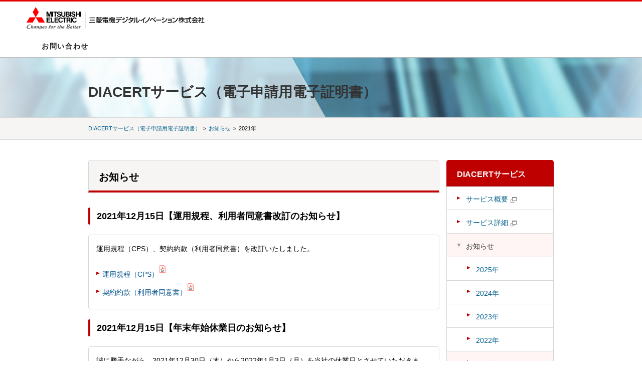

--- FILE ---
content_type: text/html
request_url: http://www.diacert.jp/news/2021.html
body_size: 18474
content:
<!DOCTYPE html PUBLIC "-//W3C//DTD XHTML 1.0 Transitional//EN" "http://www.w3.org/TR/xhtml1/DTD/xhtml1-transitional.dtd">
<html xmlns="http://www.w3.org/1999/xhtml" xml:lang="ja" lang="ja">
<head>

<meta http-equiv="Content-Type" content="text/html; charset=UTF-8">
<meta name="keywords" content="三菱電機デジタルイノベーション株式会社,三菱電機インフォメーションネットワーク株式会社,MIND,DIACERTサービス（電子申請用電子証明書）,DIACERT-PLUS,電子証明書,電子申請,電子入札,電子入札コアシステム,電子調達,電子契約,GEPS,e-Tax,eLTAX,ICカード,カードリーダー" />
<meta name="description" content="DIACERTサービス（電子申請用電子証明書）は特定認証業務の認定を取得した電子申請用の電子証明書発行サービスです。" />
<title>三菱電機デジタルイノベーション株式会社 ：DIACERTサービス（電子申請用電子証明書）</title>
<!-- <meta name="viewport" content="width=device-width,initial-scale=1"> -->
<meta name="format-detection" content="telephone=no">
<meta property="og:title" content="DIACERT｜三菱電機デジタルイノベーション株式会社">
<meta property="og:url" content="https://www.diacert.jp/">
<meta property="og:description" content="三菱電機デジタルイノベーション株式会社が提供するDIACERTサービスのホームページです。">
<meta property="og:image" content="../shared/v0010/img/logo.svg">
<meta property="og:site_name" content="DIACERT">
<!--<link rel="shortcut icon" href="favicon.ico">-->
<link rel="apple-touch-icon-precomposed" href="../shared/v0010/img/apple-touch-icon-precomposed.png">
<link rel="stylesheet" href="../shared/v0010/css/common.css">
<!-- <link rel="stylesheet" href="css/style.css"> -->

<link rel="stylesheet" type="text/css" href="../shared/css/import.css" media="all" />
<script type="text/javascript" src="../shared/js/base.js"></script>
<link rel="stylesheet" type="text/css" href="../common/css/style.css" media="all" />
<link rel="stylesheet" type="text/css" href="../common/css/print.css" media="all" />
<link rel="stylesheet" type="text/css" href="../clientinfo/diacert-plus/css/style.css" media="all" />
<link rel="stylesheet" type="text/css" href="../clientinfo/diacert-plus/css/index.css" media="all" />
<style type="text/css">
.lineup {margin-bottom: 30px;}
.lineup table{width:100%;border-collapse:collapse}
.lineup td{border:1px solid #ccc}
.lineup dt{font-weight:700;}
.lineup dd{font-size: 12px;}
.lineup .link-dl{background-color:#fff7f7;text-align:center}
.lineup .link-dl a{color:#c40101}
.lineup td{padding:15px 25px}
</style>

</head>

<body>
<!-- ヘッダー -->
<a href="#skipnav_main" id="skipnav">このページの本文へ</a>
<header id="global_header">
	<div class="container">
		<div class="site_logo_wrap">
			<a href="../index.html">
				<h1 class="site_logo">
					<img src="../shared/v0010/img/logo.svg" width="355" height="46" alt="Mitsubishi Electric | 三菱電機デジタルイノベーション株式会社"  class="pc">
					<img src="../shared/v0010/img/logo_sp.svg" width="182" height="58" alt="Mitsubishi Electric | 三菱電機デジタルイノベーション株式会社"  class="sp">
				</h1>
			</a>
		</div>
		<!--
		<ul class="lang_selector">
			<li class="current">JP</li>
			<li lang="en"><a href="">EN</a></li>
			<li lang="zh"><a href="">中文</a></li>
		</ul>
		<form action="#" method="get" name="seek" class="site_search" role="search">
			<input type="search" class="phrase" name="phrase" value="" placeholder="サイト内検索" title="サイト内検索">
			<button type="submit" class="btn_search"><img src="shared/v0010/img/btn_search.png" alt="検索" width="17" height="18"></button>
		</form>
		<a class="btn_menu" href="#global_nav"><span class="inner">メニュー</span></a>
		-->
	</div>
</header>
<!-- ヘッダー -->

<!-- /グローバルナビ -->
<nav id="global_nav">
	<div class="container">
		<form action="#" method="get" name="seek" class="site_search" role="search">
			<input type="search" class="phrase" name="phrase" value="" placeholder="サイト内検索" title="サイト内検索">
		</form>
		<ul>
			<li><a href="https://www.diacert.jp/contact/index.html">お問い合わせ</a></li>
		</ul>
	</div>
</nav>
<!-- /グローバルナビ -->

<div class="hdBan">
	<div class="inner">
		<h1>DIACERTサービス（電子申請用電子証明書）</h1>
	</div>
</div>

<div id="PathWrap">
	<ul class="path clearfix">
    	<li><a href="../index.html">DIACERTサービス（電子申請用電子証明書）</a><span>&gt;</span></li>
		<li><a href="./index.html">お知らせ</a><span>&gt;</span></li>
		<li>2021年</li>
	</ul>
</div>

<!-- コンテンツ領域 -->
<div class="base14">
<div id="Contents">
	<div id="Main">
		<h2 class="head_news mb30">お知らせ</h2>
		<div class="topics_detail">
			
			<h3 class="head_s2"><a name="2021121502" id="2021121502"></a><span class="bg">2021年12月15日【運用規程、利用者同意書改訂のお知らせ】</span></h3>
			<div class="box__ext mb20">
				<p>運用規程（CPS）、契約約款（利用者同意書）を改訂いたしました。</p>
				<a href="https://www.diacert.jp/repository/cps.pdf" class="txtlink__arrow" target="_blank">運用規程（CPS）</a><img src="../common/img/mkr_pdf.png" width="16" height="16" alt="PDF" /><br />
				<a href="https://www.diacert.jp/repository/agr.pdf" class="txtlink__arrow" target="_blank">契約約款（利用者同意書）</a><img src="../common/img/mkr_pdf.png" width="16" height="16" alt="PDF" />
			</div>
			
			<h3 class="head_s2"><a name="2021121501" id="2021121501"></a><span class="bg">2021年12月15日【年末年始休業日のお知らせ】</span></h3>
			<div class="box__ext mb20">
				<p>誠に勝手ながら、2021年12月30日（木）から2022年1月3日（月）を当社の休業日とさせていただきます。何卒、ご了承賜りますようお願い申し上げます。</p>
				
				<h4 class="head_s_s mb20"><span>＜発行スケジュール＞</span></h4>
				<ul>
					<li>（1）<span class="fred">2021年12月20日（月）までに弊社にて受領したお申し込みにつきましては、2021年12月27日（月）（年内最終発行日）に電子証明書を発行いたします（不備のあるものは除きます）。</span></li>
					<li>（2）2021年12月21日（火）から2022年1月4日（火）までに弊社にて受領したお申し込みにつきましては、2022年1月12日（水）に電子証明書を発行いたします（不備のあるものは除きます）。</li>
				</ul>
				
				<h4 class="head_s_s mb20"><span>＜ヘルプデスク窓口＞</span></h4>
				<ul class="default">
					<li>2021年12月29日（水）17:00以降、ヘルプデスクは休業とさせていただきます。<br>
					2022年1月4日（火）9:00より通常対応となります。</li>
				</ul>
			</div>
			
			
			<h3 class="head_s2"><a name="2021100101" id="2021100101"></a><span class="bg">2021年10月01日【eLTAX（地方税ポータルシステム）電子委任状の代理権項目追加のお知らせ】</span></h3>
			<div class="box__ext mb20">
				<p>eLTAX（地方税ポータルシステム）の電子委任状に格納できる代理権項目に以下の3項目を追加いたしました。</p>
				<ul> 
					<li>● 都道府県民税（利子割）</li>
					<li>● 都道府県民税（配当割）</li>
					<li>● 都道府県民税（株式等譲渡所得割）</li>
				</ul>
				
				<p class="note15 mb0">※ すでに発行されている電子委任状（電子証明書）に上記の代理権項目を追加することはできません。</p>
				<p class="note15 mb0">※ 上記の代理権項目を格納した電子委任状（電子証明書）が必要な場合は、新規にお申し込みください。</p>
			</div>
		
		
		
			<h3 class="head_s2"><a name="2021083101" id="2021083101"></a><span class="bg">2021年08月31日【ホームページリニューアルのお知らせ】</span></h3>
			<div class="box__ext mb20">
				<p>平素はDIACERTサービス（電子申請用電子証明書）をご利用いただき、誠にありがとうございます。利便性の向上を図るため、このたびDIACERTサービス（電子申請用電子証明書）ホームページのリニューアルを行いました。</p>
				<p>リニューアルに伴い一部ページのURLが変更になりましたので、ブラウザの「ブックマーク」「お気に入り」などに登録されている場合は、新しいURLへの登録変更をお願いします。</p>
				<p class="mb0">今後とも弊サービスをご愛顧賜りますよう宜しくお願い申し上げます。</p>
			</div>
		
		
			<h3 class="head_s2"><a name="2021072103" id="2021072103"></a><span class="bg">2021年07月21日【「東京2020オリンピック・パラリンピック競技大会」開催期間中の電子証明書の配送に関するお知らせ】</span></h3>
			<div class="box__ext mb20">
				<p>「東京2020オリンピック・パラリンピック競技大会」開催に伴い、東京都区内を中心に交通規制が行われるため、開催期間中は電子証明書がお客さまのお手元に届くまでに通常よりお時間をいただく可能性がございます。</p>
				<p>配送遅延が発生する可能性のある期間、対象地域等につきましては、日本郵便ホームページよりご確認ください。</p>
				<p><a href="https://www.post.japanpost.jp/notification/productinformation/2021/0705_01.html" class="txtlink__arrow" target="_blank">日本郵便ホームページ</a></p>
				<p class="note15 mb0">ご不便をおかけしますが、何卒、ご了承賜りますようお願い申し上げます。</p>
			</div>
			
			
			<h3 class="head_s2"><a name="2021072102" id="2021072102"></a><span class="bg">2021年07月21日【運用規程、利用者同意書改訂のお知らせ】</span></h3>
			<div class="box__ext mb20">
				<p>運用規程（CPS）、契約約款（利用者同意書）を改訂いたしました。</p>
				<a href="https://www.diacert.jp/repository/cps.pdf" class="txtlink__arrow" target="_blank">運用規程（CPS）</a><img src="../common/img/mkr_pdf.png" width="16" height="16" alt="PDF" /><br />
				<a href="https://www.diacert.jp/repository/agr.pdf" class="txtlink__arrow" target="_blank">契約約款（利用者同意書）</a><img src="../common/img/mkr_pdf.png" width="16" height="16" alt="PDF" />
			</div>
			
			<h3 class="head_s2"><a name="2021072101" id="2021072101"></a><span class="bg">2021年07月21日【夏季（お盆期間）休業日のお知らせ】</span></h3>
			<div class="box__ext mb20">
				<p>誠に勝手ながら、2021年8月7日（土）から2021年8月15日（日）を当社の休業日とさせていただきます。何卒、ご了承賜りますようお願い申し上げます。</p>
				<h4 class="head_s_s mb20"><span>＜ヘルプデスク窓口＞</span></h4>
				<ul class="default">
					<li>2021年8月6日（金）17:00以降、ヘルプデスクは休業とさせていただきます。<br>
					2021年8月16日（月）9:00より通常対応となります。</li>
				</ul>
			</div>
			
			<h3 class="head_s2"><a name="2021052701" id="2021052701"></a><span class="bg">2021年05月27日【電子委任状対応システム追加のお知らせ】</span></h3>
			<div class="box__ext mb20">
				<p>2021年5月28日より電子委任状対応システムに以下を追加いたします。</p>
				<p>● eLTAX（地方税ポータルシステム）</p>
				<p>当サービスにおける電子委任状の詳細については以下のページをご確認ください。</p>
				<a href="https://www.mind.co.jp/clientinfo/diacert/procedure/poa.html" class="txtlink__arrow" target="_blank">電子委任状とは</a>
			</div>
			
			
			<h3 class="head_s2"><a name="2021041402" id="2021041402"></a><span class="bg">2021年04月14日【運用規程改訂のお知らせ】</span></h3>
			<div class="box__ext mb20">
				<p>運用規程（CPS）を改訂いたしました。改訂内容の詳細は運用規程（CPS）の改訂履歴をご確認ください。</p>
				<a href="https://www.diacert.jp/repository/cps.pdf" class="txtlink__arrow" target="_blank">運用規程（CPS）</a><img src="../common/img/mkr_pdf.png" width="16" height="16" alt="PDF" />
			</div>
			
			<h3 class="head_s2"><a name="2021041401" id="2021041401"></a><span class="bg">2021年04月14日【利用規約名称変更のお知らせ】</span></h3>
			<div class="box__ext mb20">
				<p>DIACERTサービス利用規約（利用者同意書）の名称を「DIACERTサービス契約約款（利用者同意書）」に変更いたしました。また、「DIACERTサービス契約約款（利用者同意書）」を改訂いたしました。</p>
				<a href="https://www.diacert.jp/repository/agr.pdf" class="txtlink__arrow" target="_blank">DIACERTサービス契約約款（利用者同意書）</a><img src="../common/img/mkr_pdf.png" width="16" height="16" alt="PDF" />
			</div>
			
			<h3 class="head_s2"><a name="20210409" id="20210409"></a><span class="bg">2021年04月09日【ゴールデンウィーク期間休業日のお知らせ】</span></h3>
			<div class="box__ext mb20">
				<p>誠に勝手ながら、2021年4月29日（木）から2021年5月5日（水）を当社の休業日とさせていただきます。何卒、ご了承賜りますようお願い申し上げます。</p>
				<p class="note15 mb0">※ 新型コロナウイルス感染症（COVID-19）の影響により発行スケジュールならびにヘルプデスク開設スケジュールの見直しをさせていただく場合がございます。見直しの場合には本ホームページでご案内いたします。</p>
				<h4 class="head_s_s mb20"><span>＜ヘルプデスク窓口＞</span></h4>
				<ul class="default">
					<li>2021年4月28日（水）17:00以降、ヘルプデスクは休業とさせていただきます。<br>
					2021年5月6日（木）9:00より通常対応となります。</li>
				</ul>
			</div>
			
			
			<h3 class="head_s2"><a name="20210115" id="20210115"></a><span class="bg">2021年01月15日【運用規程改訂のお知らせ】</span></h3>
			<div class="box__ext mb20">
			<p>運用規程（CPS）を改訂いたしました。改訂内容の詳細は運用規程（CPS）の改訂履歴をご確認ください。</p>
			<a href="https://www.diacert.jp/repository/cps.pdf" class="txtlink__arrow" target="_blank">運用規程（CPS）</a><img src="../common/img/mkr_pdf.png" width="16" height="16" alt="PDF" />
			</div>


			<ul class="pagetop">
			<li><a href="#pagetop">ページトップへ戻る</a></li>
			</ul>
          
		</div>
	</div>
	<!-- /#Main -->
	
	<div id="Side">
		<h2 class="ttl01">DIACERTサービス</h2>
		<ul class="list01">
			<li><a href="https://www.mind.co.jp/service/security/digitalcert/diacert.html" target="_blank"><span class="link_newwin">サービス概要</span></a></li>
			<li><a href="https://www.mind.co.jp/clientinfo/diacert/index.html" target="_blank"><span class="link_newwin">サービス詳細</span></a></li>
			<li class="current open"><a href="index.html">お知らせ</a>
				<ul class="sub">
						<li><a href="2025.html">2025年</a></li>	
						<li><a href="2024.html">2024年</a></li>
						<li><a href="2023.html">2023年</a></li>	
						<li><a href="2022.html">2022年</a></li>
						<li class="current"><a href="2021.html">2021年</a></li>
						<li><a href="2020.html">2020年</a></li>
						<li><a href="2019.html">2019年</a></li>
						<li><a href="2018.html">2018年</a></li>
						<li><a href="2017.html">2017年</a></li>
						<li><a href="2016.html">2016年</a></li>
						<li><a href="2015.html">2015年</a></li>
				</ul>
			</li>
			<li><a href="https://www.mind.co.jp/clientinfo/diacert/system.html" target="_blank"><span class="link_newwin">利用可能なシステム</span></a></li>
			<li class="last"><a href="https://www.diacert.jp/repository/index.html">リポジトリ</a></li>
		</ul>
		<h2 class="ttl02">サービス・製品検索</h2>
		<ul class="list02">
			<li class="item01"><a href="https://www.mind.co.jp/find/purpose/index.html" target="_blank">課題・目的から探す</a></li>
			<li class="item02"><a href="https://www.mind.co.jp/find/jirei/index.html" target="_blank">お客様事例から探す</a></li>
			<li class="last item03"><a href="https://www.mind.co.jp/find/service/index.html" target="_blank">サービス・製品から探す</a></li>
		</ul>
	</div>
	<!-- /#Side -->
</div>
<!-- /#Contents -->
</div>
<!-- /コンテンツ領域 -->

<!-- グローバルフッタ -->
<footer id="global_footer">
	<div class="container">
		<ul class="function_nav">		
			<li><a href="https://www.mitsubishielectric.co.jp/group/index.html" target="_blank">三菱電機 <img src="../shared/v0010/img/icon_blank_white.svg" width="12" height="11" alt="新しいウィンドウが開きます" class="icon_blank"></a></li>
			<li><a href="https://www.mind.co.jp/sitepolicy/index.html" target="_blank">サイトポリシー <img src="../shared/v0010/img/icon_blank_white.svg" width="12" height="11" alt="新しいウィンドウが開きます" class="icon_blank"></a></li>
			<li><a href="https://www.mind.co.jp/privacy/index.html" target="_blank">個人情報保護方針 <img src="../shared/v0010/img/icon_blank_white.svg" width="12" height="11" alt="新しいウィンドウが開きます" class="icon_blank"></a></li>
			<li><a href="https://www.mind.co.jp/trademark/index.html" target="_blank">商標について <img src="../shared/v0010/img/icon_blank_white.svg" width="12" height="11" alt="新しいウィンドウが開きます" class="icon_blank"></a></li>
		</ul>
		<small class="copyright" lang="en">&copy; Mitsubishi Electric Digital Innovation Corporation</small>
	</div>
</footer>
<!-- /グローバルフッタ -->

</div>
</body>


--- FILE ---
content_type: text/css
request_url: http://www.diacert.jp/shared/v0010/css/common.css
body_size: 48777
content:
@charset "UTF-8";
/*!
 * ress.css • v1.2.2
 * MIT License
 * github.com/filipelinhares/ress
 */
html{-webkit-box-sizing:border-box;box-sizing:border-box;overflow-y:scroll;-webkit-text-size-adjust:100%}
body{background:#fff;color:#000;font-family:"メイリオ","ヒラギノ角ゴ Pro W3","Lucida Grande","Hiragino Kaku Gothic Pro",Osaka,Verdana,"ＭＳ Ｐゴシック",sans-serif}
*,::after,::before{background-repeat:no-repeat;-webkit-box-sizing:inherit;box-sizing:inherit}
::after,::before{text-decoration:inherit;vertical-align:inherit}
*{padding:0;margin:0}
audio:not([controls]){display:none;height:0}
hr{overflow:visible}
article,aside,details,figcaption,figure,footer,header,main,menu,nav,section,summary{display:block}
summary{display:list-item}
small{font-size:80%}
[hidden],template{display:none}
abbr[title]{border-bottom:1px dotted;text-decoration:none}
a{background-color:transparent;color:#222;-webkit-text-decoration-skip:objects;text-decoration:none}
a:visited{color:#5a2680}
a:active,a:hover{outline-width:0;text-decoration:underline}
code,kbd,pre,samp{font-family:monospace,monospace}
b,strong{font-weight:bolder}
dfn{font-style:italic}
mark{background-color:#ff0;color:#000}
sub,sup{font-size:75%;line-height:0;position:relative;vertical-align:baseline}
sub{bottom:-.25em}
sup{top:-.5em}
ul{list-style:none}
input{border-radius:0}
[role=button],[type=button],[type=reset],[type=submit],button{cursor:pointer}
[disabled]{cursor:default}
[type=number]{width:auto}
[type=search]{-webkit-appearance:textfield}
[type=search]::-webkit-search-cancel-button,[type=search]::-webkit-search-decoration{-webkit-appearance:none}
textarea{overflow:auto;resize:vertical}
button,input,optgroup,select,textarea{font:inherit}
optgroup{font-weight:700}
button{overflow:visible}
[type=button]::-moz-focus-inner,[type=reset]::-moz-focus-inner,[type=submit]::-moz-focus-inner,button::-moz-focus-inner{border-style:0;padding:0}
[type=button]::-moz-focus-inner,[type=reset]::-moz-focus-inner,[type=submit]::-moz-focus-inner,button:-moz-focusring{outline:1px dotted ButtonText}
[type=reset],[type=submit],button,html [type=button]{-webkit-appearance:button}
button,select{text-transform:none}
button,input,select,textarea{background-color:transparent;border-style:none;color:inherit}
select{-moz-appearance:none;-webkit-appearance:none}
select::-ms-expand{display:none}
select::-ms-value{color:currentColor}
legend{border:0;color:inherit;display:table;max-width:100%;white-space:normal}
::-webkit-file-upload-button{-webkit-appearance:button;font:inherit}
[type=search]{-webkit-appearance:textfield;outline-offset:-2px}
img{border-style:none;vertical-align:top}
progress{vertical-align:baseline}
svg:not(:root){overflow:hidden}
audio,canvas,progress,video{display:inline-block}
[aria-busy=true]{cursor:progress}
[aria-controls]{cursor:pointer}
[aria-disabled]{cursor:default}
::selection{background-color:#b3d4fc;color:#000;text-shadow:none}
/*!グローバルヘッダー*/
#global_header .container{display:-webkit-box;display:-webkit-flex;display:-ms-flexbox;display:flex}
#global_header .site_logo_wrap{-webkit-box-flex:1;-webkit-flex-grow:1;-ms-flex-positive:1;flex-grow:1;display:-webkit-box;display:-webkit-flex;display:-ms-flexbox;display:flex}
#global_header .site_logo_wrap a{color:#222}
#global_header .site_logo_wrap a:hover{text-decoration:none}
#global_header .site_name{font-weight:700;line-height:1;font-size:1%}
#global_header .site_name img{width:auto;vertical-align:top}
#global_header .lang_selector{display:-webkit-box;display:-webkit-flex;display:-ms-flexbox;display:flex;-webkit-align-self:flex-start;-ms-flex-item-align:start;align-self:flex-start;line-height:1;list-style:none;-webkit-flex-shrink:0;-ms-flex-negative:0;flex-shrink:0}
#global_header .lang_selector>li{white-space:nowrap}
#global_header .lang_selector>li+li{border-left:1px solid #ccc}
#global_header .lang_selector>li.current{font-weight:700}
#global_header .lang_selector a{color:#222}
/*!グローバルナビ*/
#global_nav_wrap{position:relative}
#global_nav a{display:block;color:#222}
#global_nav .container>ul>li>a{position:relative;font-weight:700}
/*!グローバルフッター*/
#global_footer{background-color:#0b0b0b;color:#fff}
#global_footer .function_nav{list-style:none}
#global_footer .function_nav a{color:#fff}
#global_footer .function_nav .icon_blank{width:12px;height:11px}
#global_footer .copyright{display:block}
/*!フッターコンタクト*/
.footer_contact{background-color:#f5f5f5}
.footer_contact_header{color:#606367;font-weight:400}
/*!フッターサイトマップ*/
.footer_sitemap_area{background-color:#606367;color:#fff}
.footer_sitemap_area a{color:#fff}
.footer_sitemap ul{list-style:none}
.footer_sitemap_container>ul>li>a{font-weight:700}
.footer_sitemap_area .corp_info dt{font-weight:700}
.footer_sitemap_area .corp_info dd+dd{margin-top:2px}
/*!スキップナビ*/
#skipnav{display:block;position:relative;height:1px;margin-top:-1px;overflow:hidden;background-color:#595959;text-align:center;line-height:2;color:#fff;font-size:14px}
#skipnav:focus{height:2em}
#skipnav_main{font-size:0;outline:0}
/*!パンくずリスト*/
/*!ページ*/
.page_header{position:relative;background-position:50% 50%;background-repeat:no-repeat;background-size:cover;display:-webkit-box;display:-webkit-flex;display:-ms-flexbox;display:flex;-webkit-box-align:center;-webkit-align-items:center;-ms-flex-align:center;align-items:center}
.page_header:after{content:"";display:block;min-height:inherit;font-size:0}
.page_header>.container{width:100%;text-align:center;color:#fff}
.page_header .title{font-weight:700;line-height:1.25}
.page_title{font-size:100%}
.page_title .inner{display:block;border-bottom:1px solid #ccc;color:#606367;text-align:center}
.page_title+.section[class*=section_theme]{padding-top:0}
.page_lead_l{font-weight:700}
#main .container{position:relative}
/*!セクション*/
.section.section_theme_a{background-color:#fff}
.section.section_theme_b{background-color:#f5f5f5}
.section.section_theme_c{background-color:#ddd}
.section.section_theme_d{background-color:#ece7e2}
.section_header{color:#606367;font-weight:400;text-align:center;line-height:1.63}
.section_sub_header{text-align:center}
.sub_section_header{font-weight:700}
.sub_section_header .inner{display:block}
.sub_section_header_bd{text-align:center}
.sub_section_header_bd .inner{display:block;border-bottom:1px solid #d7d8d9}
.unit .thumb img{display:block;max-width:100%;height:auto;-webkit-transition:opacity .25s ease-out;-o-transition:opacity .25s ease-out;transition:opacity .25s ease-out}
.unit .name{line-height:1.67}
.unit .caption{line-height:1.56}
.unit a{position:relative;display:block}
.unit_a{text-align:center}
.unit_a .name{font-weight:700}
.unit_a a{background-repeat:no-repeat;background-size:100% auto}
.unit_a a:before{content:"";display:block;padding-top:55%}
.unit_b{text-align:center}
.unit_c .name{font-weight:700}
.unit_c a{background-repeat:no-repeat;background-size:100% auto}
.unit_c a:before{content:"";display:block;padding-top:55%}
.unit_d{text-align:center}
.unit_e{background-repeat:no-repeat;background-size:100% auto}
.unit_e:before{content:"";display:block;padding-top:61.67%}
.unit_e .name{font-weight:700}
.unit_f{background-repeat:no-repeat;background-size:100% auto}
.unit_f:before{content:"";display:block;margin-bottom:15px;padding-top:55.5%}
.unit_f .icon{position:absolute;left:0;bottom:0;-webkit-transform:translate(0,50%);-ms-transform:translate(0,50%);transform:translate(0,50%);display:block}
.unit_f .icon img{display:block;max-width:100%;height:auto}
.unit_f .time{position:relative;border-bottom:1px solid #929292;font-weight:700;text-align:center}
.unit_f .name{text-align:center}
.unit_f .detail{margin-top:8px}
.unit_g{background-repeat:no-repeat;background-size:100% auto}
.unit_g:before{content:"";display:block;margin-bottom:15px;padding-top:61.67%}
.unit_g .name{font-weight:700}
.unit_banner .name{text-align:center;font-weight:700;word-break:break-all;line-height:1.56}
/*!ページトップ*/
#pagetop{position:relative;height:0}
#pagetop a{position:absolute;right:10px;bottom:10px;display:block;z-index:50;opacity:0;-webkit-transition:opacity .25s ease-out;-o-transition:opacity .25s ease-out;transition:opacity .25s ease-out}
#pagetop a.show{opacity:1}
#pagetop a.pin{position:fixed}
/*!リスト*/
.list_date{list-style:none;border-top:1px solid #c4c4c4}
.list_date>li .title{font-weight:700}
.list_date>li .title>a{background:url(../img/arr.svg) no-repeat 0 .5em;background-size:7px auto}
.list_links{list-style:none}
.list_links a{display:block;padding-left:14px;background:url(../img/arr.svg) no-repeat;background-size:7px auto}
.list_disc>li{position:relative}
.list_disc>li:before{content:"";position:absolute;left:0;display:inline-block;background-color:#222;border-radius:50%}
.list_disc>li+li{margin-top:.5em}
.list_order{list-style:none;counter-reset:order}
.list_order li{position:relative}
.list_order li:before{position:absolute;left:0;display:block}
.list_order>li+li{margin-top:.5em}
.list_order>li:before{counter-increment:order;content:counter(order) ". "}
.list_business .business .name{font-weight:700;text-align:center}
.list_business .business a .thumb img{display:block;max-width:100%;height:auto;-webkit-transition:opacity .25s ease-out;-o-transition:opacity .25s ease-out;transition:opacity .25s ease-out}
/*!テーブル*/
.table_a{width:100%;border-collapse:collapse;border-spacing:0}
.table_a td,.table_a th{padding-top:12px;padding-bottom:12px;border-top:1px solid #d7d8d9;border-bottom:1px solid #d7d8d9;vertical-align:top}
.table_a tbody th{padding-right:10px;font-weight:700;text-align:left}
.table_a tbody td{padding-right:10px;padding-left:10px}
.table_b{width:100%;border-collapse:collapse;border-spacing:0}
.table_b td,.table_b th{border-top:1px solid #d7d8d9;border-bottom:1px solid #d7d8d9;vertical-align:top}
.table_b tbody th{background-color:#f5f5f5;font-weight:700;text-align:left}
.table_b tbody td{background-color:#fff}
/*!コンタクトモジュール*/
.md_contact_header{font-weight:400}
.md_contact_tel .tel{font-weight:700;font-family:Helvetica,Arial,sans-serif;line-height:1}
.md_contact_fax .fax{font-weight:700;font-family:Helvetica,Arial,sans-serif;line-height:1}
.md_contact_mail .link{font-weight:700;line-height:1.45}
.md_contact_mail .link a{color:#222}
/*!ソーシャルリンクモジュール*/
.md_social_links{display:table}
.md_social_links li{display:table-cell}
/*!ボタン*/
.md_button_a a{position:relative;display:inline-block;background-color:#c30000;color:#fff;font-weight:700;letter-spacing:.05em}
.md_button_a a[target="_blank"]:after{display:none}
.md_button_a a:after{content:"";position:absolute;top:50%;display:inline-block;background:url(../img/arr_line_white.svg) no-repeat;-webkit-transform:translateY(-50%);-ms-transform:translateY(-50%);transform:translateY(-50%)}
.md_button_a a:hover{text-decoration:none}
.md_button_b a{position:relative;display:inline-block;border:2px solid #606367;background-color:#fff;color:#222;font-weight:700;letter-spacing:.05em}
.md_button_b a[target="_blank"]:after{display:none}
.md_button_b a:after{content:"";position:absolute;top:50%;display:inline-block;background:url(../img/arr_line.svg) no-repeat;-webkit-transform:translateY(-50%);-ms-transform:translateY(-50%);transform:translateY(-50%)}
.md_button_b a:hover{text-decoration:none}
/*!レイアウト*/
.grid{overflow:hidden}
.grid .grid_container{display:-webkit-box;display:-webkit-flex;display:-ms-flexbox;display:flex;-webkit-flex-wrap:wrap;-ms-flex-wrap:wrap;flex-wrap:wrap}
.grid .grid_container:after{content:"";-webkit-box-flex:1;-webkit-flex:auto;-ms-flex:auto;flex:auto}
.grid .col{-webkit-box-sizing:content-box;box-sizing:content-box}
.footer_banner{background-color:#f5f5f5;border-radius:8px}
.footer_banner_a .image img{display:block;max-width:100%;height:auto}
.footer_banner_a .text{font-weight:700}
.footer_banner_b{text-align:center}
.footer_banner_b .text{margin-bottom:3px;font-weight:700}
/*!ヘルパークラス*/
.border{border:1px solid #9c9ea1;-webkit-box-sizing:border-box;box-sizing:border-box}
.fluid{display:block;max-width:100%;height:auto}
.right{text-align:right}
.center{text-align:center}
.left{text-align:left}
.box_center{margin:0 auto}
.marker_disc{position:relative;display:inline-block}
.marker_disc:before{content:"";position:absolute;left:0;display:inline-block;background-color:#222;border-radius:50%}
.annotation{position:relative;padding-left:1em}
.annotation .symbol{position:absolute;left:0;top:.1em}
.icon_blank{position:relative;top:-2px;vertical-align:middle}
a.inline{font-weight:700;text-decoration:underline}
.arr{display:inline-block;font-weight:700;background:url(../img/arr.svg) no-repeat}
.mt05em{margin-top:.5em}
.mt1em{margin-top:1em}
.mt15em{margin-top:1.5em}
.mt2em{margin-top:2em}
.mt25em{margin-top:2.5em}
.mt3em{margin-top:3em}
.mt35em{margin-top:3.5em}
.mt4em{margin-top:4em}
.mt45em{margin-top:4.5em}
.mt5em{margin-top:5em}
.mb05em{margin-bottom:.5em}
.mb1em{margin-bottom:1em}
.mb15em{margin-bottom:1.5em}
.mb2em{margin-bottom:2em}
.mb25em{margin-bottom:2.5em}
.mb3em{margin-bottom:3em}
.mb35em{margin-bottom:3.5em}
.mb4em{margin-bottom:4em}
.mb45em{margin-bottom:4.5em}
.mb5em{margin-bottom:5em}
.w5{width:5%}
.w10{width:10%}
.w15{width:15%}
.w20{width:20%}
.w25{width:25%}
.w30{width:30%}
.w35{width:35%}
.w40{width:40%}
.w45{width:45%}
.w50{width:50%}
.w55{width:55%}
.w60{width:60%}
.w65{width:65%}
.w70{width:70%}
.w75{width:75%}
.w80{width:80%}
.w85{width:85%}
.w90{width:90%}
.w95{width:95%}
.w100{width:100%}
.nowrap{white-space:nowrap}
.accordion_header_wrap{position:relative;background-color:#707377}
.accordion_header_wrap .accordion_header{display:block;-webkit-box-sizing:border-box;box-sizing:border-box;color:#fff;font-weight:700}
.accordion_header_wrap .accordion_toggle{position:absolute;top:50%;-webkit-transform:translateY(-50%);-ms-transform:translateY(-50%);transform:translateY(-50%);border:none;background-color:transparent}
.accordion_header_wrap .accordion_toggle:after,.accordion_header_wrap .accordion_toggle:before{content:"";position:absolute;top:50%;display:block;background-color:#606367;-webkit-transform:translateY(-50%);-ms-transform:translateY(-50%);transform:translateY(-50%);z-index:10}
.accordion_header_wrap .accordion_toggle:before{-webkit-transform:translateY(-50%) rotate(90deg);-ms-transform:translateY(-50%) rotate(90deg);transform:translateY(-50%) rotate(90deg);-webkit-transition:-webkit-transform .2s ease-out;transition:-webkit-transform .2s ease-out;-o-transition:transform .2s ease-out;transition:transform .2s ease-out;transition:transform .2s ease-out,-webkit-transform .2s ease-out}
.accordion_header_wrap .accordion_toggle:after{-webkit-transform:translateY(-50%);-ms-transform:translateY(-50%);transform:translateY(-50%)}
.accordion_header_wrap .accordion_toggle.opened:before{-webkit-transform:translateY(-50%) rotate(0);-ms-transform:translateY(-50%) rotate(0);transform:translateY(-50%) rotate(0)}
.accordion_body{display:none;overflow:hidden;height:0;-webkit-transition:height .3s ease-out;-o-transition:height .3s ease-out;transition:height .3s ease-out}
.accordion-b .accordion_header_wrap{background-color:#fff}
.accordion-b .accordion_header{color:#000;border:1px solid #d7d8d9;line-height:1.3}
.accordion-b .accordion_toggle:after,.accordion-b .accordion_toggle:before{background-color:#606367}
.accordion-b .accordion_body{background-color:#fff;border:1px solid #d7d8d9;border-top:none}
/*!Slider*/
.md_slider{overflow:hidden}
.md_slider_container{margin:0 auto}
.md_slider_viewport{position:relative;padding:0;-ms-touch-action:pan-y;touch-action:pan-y}
.md_slider_viewport img{max-width:100%;display:block}
.md_slider_viewport .bx-viewport{-webkit-transform:translatez(0);overflow:visible!important}
.md_slider_viewport .bx-controls{text-align:center;font-size:1px}
.md_slider_viewport .bx-controls-auto,.md_slider_viewport .bx-pager{display:inline-block}
.md_slider_viewport .bx-pager{vertical-align:top;text-align:center;font-size:1px;font-family:Arial;font-weight:700;color:#666}
.md_slider_viewport .bx-pager.bx-default-pager a{background:#555;text-indent:-9999px;display:block;border-radius:50%;-webkit-transition:-webkit-transform .25s ease-out;transition:-webkit-transform .25s ease-out;-o-transition:transform .25s ease-out;transition:transform .25s ease-out;transition:transform .25s ease-out,-webkit-transform .25s ease-out;-webkit-box-sizing:border-box;box-sizing:border-box}
.md_slider_viewport .bx-pager.bx-default-pager a.active,.md_slider_viewport .bx-pager.bx-default-pager a:focus,.md_slider_viewport .bx-pager.bx-default-pager a:hover{background:#fff;border:2px solid #c30000;-webkit-transform:scale(1.3) translate3d(0,0,0);transform:scale(1.3) translate3d(0,0,0)}
.md_slider_viewport .bx-controls-auto .bx-controls-auto-item,.md_slider_viewport .bx-pager-item{display:inline-block;vertical-align:bottom}
.md_slider_viewport .bx-pager-item{font-size:0;line-height:0}
.md_slider_viewport .bx-prev{left:-110px;-webkit-transition:left .3s ease-out;-o-transition:left .3s ease-out;transition:left .3s ease-out}
.md_slider_viewport .bx-next{right:-110px;-webkit-transition:right .3s ease-out;-o-transition:right .3s ease-out;transition:right .3s ease-out}
.md_slider_viewport .bx-controls-direction a{position:absolute;top:50%;margin-top:-57px;width:80px;height:80px;z-index:10}
.md_slider_viewport .bx-controls-direction a.disabled{display:none}
.md_slider_viewport .bx-caption{position:absolute;left:0;width:100%;bottom:0;background:rgba(0,0,0,.7);text-align:center}
.md_slider_viewport .bx-caption span{color:#fff;display:block;padding:5px 10px}
.md_slider_viewport .bx-controls-auto:before{content:"";display:inline-block}
.md_slider_viewport .bx-controls-auto-item{position:absolute;bottom:-1px;text-indent:-9999px}
.md_slider_viewport .bx-controls-auto-item>a{position:relative;display:block;height:0;overflow:hidden}
.md_slider_viewport .bx-controls-auto-item>a.active{display:none}
.md_slider_viewport .bx-start:before{content:"";position:absolute;top:2px;display:block;width:0;height:0}
.md_slider_viewport .bx-stop:after,.md_slider_viewport .bx-stop:before{content:"";position:absolute;top:0;display:block;height:100%;background-color:#555}
/*!お知らせエリア*/
.infobar{background:#4d4d4d;padding:20px 0;overflow:hidden}
.infobar_inner{width:1200px;margin:0 auto;display:-webkit-box;display:-webkit-flex;display:-ms-flexbox;display:flex;-webkit-box-pack:start;-webkit-justify-content:flex-start;-ms-flex-pack:start;justify-content:flex-start;-webkit-box-align:center;-webkit-align-items:center;-ms-flex-align:center;align-items:center}
.infobar_title{width:140px;font-size:1em;text-align:center;font-weight:700;color:#fff}
.infobar_controller{width:165px;display:-webkit-box;display:-webkit-flex;display:-ms-flexbox;display:flex;-webkit-box-pack:center;-webkit-justify-content:center;-ms-flex-pack:center;justify-content:center;-webkit-box-align:center;-webkit-align-items:center;-ms-flex-align:center;align-items:center}
.infobar_controller button{cursor:pointer;display:block;position:relative;width:19px;height:28px;border:0;font-size:0;line-height:0;background-color:transparent}
.infobar_controller button::after,.infobar_controller button::before{content:"";display:block;position:absolute;top:0;left:0;width:100%;height:100%;background-repeat:no-repeat;background-position:center center;background-size:contain;-webkit-transition:opacity .2s;-o-transition:opacity .2s;transition:opacity .2s}
.infobar_controller button::after{opacity:0}
.infobar_controller button:hover::before{opacity:0}
.infobar_controller button:hover::after{opacity:1}
.infobar_controller_prev button::before{background-image:url(../img/infobar_prev.svg)}
.infobar_controller_prev button::after{background-image:url(../img/infobar_prev_ov.svg)}
.infobar_controller_next button::before{background-image:url(../img/infobar_next.svg)}
.infobar_controller_next button::after{background-image:url(../img/infobar_next_ov.svg)}
.infobar_controller_play button{width:12px}
.infobar_controller_play button::before{background-image:url(../img/infobar_pause.svg)}
.infobar_controller_play button::after{background-image:url(../img/infobar_pause_ov.svg)}
.infobar_controller_play.is-pause button::before{background-image:url(../img/infobar_play.svg)}
.infobar_controller_play.is-pause button::after{background-image:url(../img/infobar_play_ov.svg)}
.infobar_controller li img{vertical-align:middle}
.infobar_controller li+li{margin-left:20px}
.infobar_container{-webkit-box-flex:1;-webkit-flex-grow:1;-ms-flex-positive:1;flex-grow:1;height:28px;overflow:hidden}
.infobar_container a{color:#fff;font-size:1em}
.infobar_list{position:relative}
.infobar_item{position:absolute;left:0;white-space:nowrap}
.infobar_item:not(:first-child){display:none}
@media screen{[hidden~=screen]{display:inherit}
[hidden~=screen]:not(:active):not(:focus):not(:target){position:absolute!important;clip:rect(0 0 0 0)!important}
}
@media (min-width:768px) and (max-width:979.98px){.footer_sitemap_container{margin-right:-20px;margin-left:-20px}
.footer_sitemap_container>ul>li{padding-right:20px;padding-left:20px}
}
@media print,screen and (min-width:768px){body{line-height:1.88;font-size:1em}
/*!グローバルヘッダー*/
#global_header{border-top:3px solid #e60000}
#global_header .container{max-width:1200px;margin:0 auto;padding:10px 13px}
#global_header .site_logo_wrap a{line-height:1}
#global_header .site_logo{padding-top:1px}
#global_header .site_logo img{height:auto}
#global_header .site_name{padding-bottom:12px;padding-left:7px}
#global_header .site_name img{height:13px}
#global_header .lang_selector{margin-top:3px;margin-right:20px;font-size:.75em}
#global_header .lang_selector>li{padding:2px 9px}
#global_header .btn_menu{display:none}
#global_header .site_search{display:-webkit-box;display:-webkit-flex;display:-ms-flexbox;display:flex;-webkit-box-align:start;-webkit-align-items:flex-start;-ms-flex-align:start;align-items:flex-start;-webkit-align-self:flex-start;-ms-flex-item-align:start;align-self:flex-start;-webkit-flex-shrink:0;-ms-flex-negative:0;flex-shrink:0;width:160px;margin-right:20px;border:1px solid #bbb}
#global_header .site_search .phrase{width:141px;height:18px;-webkit-box-sizing:border-box;box-sizing:border-box;padding:0 2px;border:none;color:#666;font-size:.75em;line-height:18px;-webkit-appearance:textfield;background-color:#fff}
#global_header .site_search .phrase:placeholder-shown{color:#666}
#global_header .site_search .phrase::-webkit-input-placeholder{color:#666}
#global_header .site_search .phrase::-moz-placeholder{color:#666;opacity:1}
#global_header .site_search .phrase:-ms-input-placeholder{color:#666}
#global_header .site_search .phrase::-webkit-search-cancel-button,#global_header .site_search .phrase::-webkit-search-decoration{-webkit-appearance:none}
#global_header .site_search .btn_search{line-height:1}
/*!グローバルナビ*/
#global_nav_wrap #global_nav[data-fixed=true]{position:absolute;width:100%;top:0;left:0}
#global_nav_wrap #global_nav[data-fixed=true].pin{position:fixed;z-index:100}
#global_nav{padding-bottom:1px;border-bottom:1px solid #bababa;background-color:#fff}
#global_nav a{text-align:center}
#global_nav .container{max-width:1200px;margin:0 auto;padding-right:13px;padding-left:13px}
#global_nav .container>ul{display:-webkit-box;display:-webkit-flex;display:-ms-flexbox;display:flex;-webkit-flex-wrap:wrap;-ms-flex-wrap:wrap;flex-wrap:wrap;list-style:none}
#global_nav .container>ul>li+li{margin-left:1px}
#global_nav .container>ul>li>a{position:relative;padding:10px 30px 8px;font-size:.88em;letter-spacing:.12em}
#global_nav .container>ul>li>a:after{content:"";display:block;position:absolute;left:50%;bottom:0;width:0;height:3px;background-color:#c30000;-webkit-transition:all .25s ease-out;-o-transition:all .25s ease-out;transition:all .25s ease-out}
#global_nav .container>ul>li>a:hover{text-decoration:none}
#global_nav .container>ul>li>a:hover:after{width:100%;left:0}
#global_nav .container>ul>li.current>a:after{left:0;width:100%}
#global_nav .site_search{display:none}
/*!グローバルフッター*/
#global_footer .container{max-width:1200px;margin:0 auto;padding:24px 13px 6px}
#global_footer .function_nav{display:-webkit-box;display:-webkit-flex;display:-ms-flexbox;display:flex;border-left:1px solid #fff;font-size:.75em}
#global_footer .function_nav li{padding-right:8px;padding-left:8px;border-right:1px solid #fff}
#global_footer .copyright{margin-top:8px;font-size:.75em;text-align:right}
/*!フッターコンタクト*/
.footer_contact .container{max-width:980px;margin:0 auto;padding:30px 13px}
.footer_contact_header{margin-bottom:30px;font-size:2.5em;text-align:center}
.footer_contact_body{display:-webkit-box;display:-webkit-flex;display:-ms-flexbox;display:flex;-webkit-box-pack:justify;-webkit-justify-content:space-between;-ms-flex-pack:justify;justify-content:space-between}
.footer_contact .md_contact{display:block;-webkit-flex-basis:47.96%;-ms-flex-preferred-size:47.96%;flex-basis:47.96%}
.footer_contact .md_contact:before{float:left}
/*!フッターサイトマップ*/
.footer_sitemap_area .container{max-width:1200px;margin:0 auto;padding:40px 13px 70px}
.footer_sitemap_area>.container>.corp_info{margin-bottom:-30px}
.footer_sitemap_wrap{display:-webkit-box;display:-webkit-flex;display:-ms-flexbox;display:flex;-webkit-box-pack:justify;-webkit-justify-content:space-between;-ms-flex-pack:justify;justify-content:space-between}
.footer_sitemap{overflow:hidden}
.footer_sitemap_container{display:-webkit-box;display:-webkit-flex;display:-ms-flexbox;display:flex}
.footer_sitemap_container+.footer_sitemap_container{margin-top:35px}
.footer_sitemap_container>ul.horizontal{display:-webkit-box;display:-webkit-flex;display:-ms-flexbox;display:flex}
.footer_sitemap_container>ul>li{max-width:290px;line-height:1.4}
.footer_sitemap_container>ul>li>a{font-weight:700}
.footer_sitemap_container>ul>li>ul{margin-top:20px;margin-left:1em}
.footer_sitemap_container>ul>li>ul>li+li{margin-top:13px}
.footer_sitemap_container>ul.vertical>li+li{margin-top:20px}
.footer_sitemap_area .aside_area{margin-left:3.33%;padding-left:3.33%;border-left:1px solid #808285}
.footer_sitemap_area .corp_info dt{margin-bottom:6px;font-size:1.13em}
.footer_sitemap_area .md_social_links{margin-top:45px}
/*!スキップナビ*/
/*!パンくずリスト*/
.breadcrumb_list{display:-webkit-box;display:-webkit-flex;display:-ms-flexbox;display:flex;margin:12px 0;list-style:none;font-size:.75em;font-weight:700}
.breadcrumb_list a{text-decoration:underline}
.breadcrumb_list li+li{margin-left:9px;padding-left:11px;background:url(../img/arr.svg) no-repeat 0 50%;background-size:4px auto}
/*!ページ*/
.page_header{min-height:240px}
.page_header>.container{padding-top:40px;padding-bottom:40px}
.page_header .category{font-size:2em}
.page_header .title{font-size:3.13em}
.page_title{max-width:1200px;margin:0 auto 50px;padding-right:13px;padding-left:13px}
.page_title .inner{padding-bottom:30px;font-size:3.13em}
.page_lead{width:66.67%;margin:25px auto 50px;text-align:center}
.page_lead_l{font-size:1.13em;margin:50px auto;text-align:center}
#main{padding-bottom:60px}
#main .container{max-width:1200px;margin:0 auto;padding-right:13px;padding-left:13px}
#main .container_s{max-width:790px;margin:0 auto;padding:0 13px}
/*!セクション*/
.section+.section{margin-top:55px}
.section.section_theme_a,.section.section_theme_b,.section.section_theme_c,.section.section_theme_d{margin:0;padding:50px 0}
.section.section_theme_a:last-child,.section.section_theme_b:last-child,.section.section_theme_c:last-child,.section.section_theme_d:last-child{margin-bottom:-60px}
.section.section_theme_a+.section_theme_a{padding-top:0}
.section.section_theme_b+.section_theme_b{padding-top:0}
.section.section_theme_c+.section_theme_c{padding-top:0}
.section.section_theme_d+.section_theme_d{padding-top:0}
.section_header{margin-bottom:30px;font-size:2.5em}
.section_sub_header{margin-bottom:30px;font-size:1.88em}
.section_header+.section_sub_header{margin-top:-25px}
.sub_section{margin-top:60px}
.section_header+.sub_section{margin-top:0}
.sub_section_header{margin-bottom:20px;font-size:1.5em}
.sub_section_header_bd{margin-bottom:30px;font-size:1.75em}
.sub_section_header_bd .inner{padding-bottom:5px}
.unit a:hover .thumb img{opacity:.7}
.unit_a .name{margin-top:15px;font-size:1.5em}
.unit_a .caption{margin-top:10px}
.unit_b .name{margin-top:15px;font-size:1.5em}
.unit_c .name{margin-top:15px;font-size:1.25em}
.unit_c .caption{margin-top:10px}
.unit_d .name{margin-top:15px;font-size:1.5em}
.unit_e .name{margin-top:15px;margin-bottom:5px;line-height:1.39}
.unit_f .icon{width:17.05%}
.unit_f .time{margin-bottom:6px;padding-bottom:6px;font-size:1.25em}
.unit_f .name{padding-right:18.47%;padding-left:18.47%;font-size:1.25em}
.unit_g .name{margin-top:15px;font-size:1.38em}
.unit_g .caption{margin-top:5px}
.unit_banner .name{margin-top:15px;font-size:1.25em}
/*!ページトップ*/
#pagetop a{width:60px}
#pagetop a img{width:60px;height:60px}
/*!リスト*/
.list_date{display:table;width:100%}
.list_date>li{display:table-row}
.list_date>li .date,.list_date>li .title{display:table-cell;padding-top:15px;padding-bottom:15px;border-bottom:1px solid #c4c4c4;vertical-align:top}
.list_date>li .date{padding-right:40px;white-space:nowrap}
.list_date>li .title{width:100%}
.list_date>li .title>a{display:inline-block;padding-left:14px}
.list_links a{background-position:0 .56em}
.list_disc>li{padding-left:13px}
.list_disc>li:before{top:.69em;width:7px;height:7px}
.list_order li{padding-left:1.5em}
.list_business .business .name{margin-top:30px}
.list_business .business a:hover .thumb img{opacity:.7}
/*!テーブル*/
.table_b td,.table_b th{padding:15px 10px}
/*!コンタクトモジュール*/
.md_contact{display:-webkit-box;display:-webkit-flex;display:-ms-flexbox;display:flex;-webkit-box-align:center;-webkit-align-items:center;-ms-flex-align:center;align-items:center;color:#393d43}
.md_contact:before{content:"";display:block;width:80px;height:80px;margin-right:10px;-webkit-flex-shrink:0;-ms-flex-negative:0;flex-shrink:0}
.md_contact_header{font-size:1em}
.md_contact_tel:before{background:url(../img/icon_tel.svg) no-repeat;background-size:80px}
.md_contact_tel .tel{font-size:2.88em}
.md_contact_fax:before{background:url(../img/icon_fax.svg) no-repeat;background-size:80px}
.md_contact_fax .fax{font-size:2.88em}
.md_contact_mail:before{background:url(../img/icon_mail.svg) no-repeat;background-size:80px}
.md_contact_mail .link{font-size:1.75em}
/*!ソーシャルリンクモジュール*/
.md_social_links li+li{padding-left:10px}
/*!ボタン*/
.md_button_a a{padding:15px 60px 15px 30px;font-size:1.25em;-webkit-transition:opacity .25s ease-out;-o-transition:opacity .25s ease-out;transition:opacity .25s ease-out}
.md_button_a a[target="_blank"]{padding:15px 30px}
.md_button_a a:after{right:15px;width:31px;height:24px;background-size:31px auto}
.md_button_a a:hover{opacity:.7}
.md_button_b a{padding:15px 60px 15px 30px;font-size:1.25em;-webkit-transition:opacity .25s ease-out;-o-transition:opacity .25s ease-out;transition:opacity .25s ease-out}
.md_button_b a[target="_blank"]{padding:15px 30px}
.md_button_b a:after{right:15px;width:31px;height:24px;background-size:31px auto}
.md_button_b a:hover{opacity:.7}
/*!レイアウト*/
.grid .order1{-webkit-box-ordinal-group:2;-webkit-order:1;-ms-flex-order:1;order:1}
.grid .order2{-webkit-box-ordinal-group:3;-webkit-order:2;-ms-flex-order:2;order:2}
.grid .order3{-webkit-box-ordinal-group:4;-webkit-order:3;-ms-flex-order:3;order:3}
.grid .order4{-webkit-box-ordinal-group:5;-webkit-order:4;-ms-flex-order:4;order:4}
.grid .order5{-webkit-box-ordinal-group:6;-webkit-order:5;-ms-flex-order:5;order:5}
.grid .order6{-webkit-box-ordinal-group:7;-webkit-order:6;-ms-flex-order:6;order:6}
.grid_pc_col_2 .grid_container{margin-right:-2.5%;margin-left:-2.5%}
.grid_pc_col_2 .col{-webkit-flex-shrink:0;-ms-flex-negative:0;flex-shrink:0;-webkit-flex-basis:45.24%;-ms-flex-preferred-size:45.24%;flex-basis:45.24%;padding-right:2.38%;padding-left:2.38%}
.grid_pc_col_2 .col:nth-child(n+3){margin-top:30px}
.grid_pc_col_3 .grid_container{margin-right:-2.5%;margin-left:-2.5%}
.grid_pc_col_3 .col{-webkit-flex-shrink:0;-ms-flex-negative:0;flex-shrink:0;-webkit-flex-basis:28.57%;-ms-flex-preferred-size:28.57%;flex-basis:28.57%;padding-right:2.38%;padding-left:2.38%}
.grid_pc_col_3 .col:nth-child(n+4){margin-top:30px}
.grid_pc_col_4 .grid_container{margin-right:-2.5%;margin-left:-2.5%}
.grid_pc_col_4 .col{-webkit-flex-shrink:0;-ms-flex-negative:0;flex-shrink:0;-webkit-flex-basis:20.24%;-ms-flex-preferred-size:20.24%;flex-basis:20.24%;padding-right:2.38%;padding-left:2.38%}
.grid_pc_col_4 .col:nth-child(n+5){margin-top:30px}
.grid_pc_col_6 .grid_container{margin-right:-1.99%;margin-left:-1.99%}
.grid_pc_col_6 .col{-webkit-flex-shrink:0;-ms-flex-negative:0;flex-shrink:0;-webkit-flex-basis:12.82%;-ms-flex-preferred-size:12.82%;flex-basis:12.82%;padding-right:1.92%;padding-left:1.92%}
.grid_pc_col_6 .col:nth-child(n+7){margin-top:30px}
.footer_banner{margin:50px 0}
.footer_banner_a{display:-webkit-box;display:-webkit-flex;display:-ms-flexbox;display:flex;padding:5%}
.footer_banner_a .image{-webkit-flex-basis:47.22%;-ms-flex-preferred-size:47.22%;flex-basis:47.22%}
.footer_banner_a .body{-webkit-flex-basis:47.22%;-ms-flex-preferred-size:47.22%;flex-basis:47.22%;margin-left:5.56%}
.footer_banner_a .text{margin-bottom:10px;font-size:1.5em;line-height:1.42}
.footer_banner_b{padding:2.5% 3.33% 3.33%}
.footer_banner_b .text{font-size:1.75em}
/*!ヘルパークラス*/
.sp{display:none!important}
.marker_disc{padding-left:15px}
.marker_disc:before{top:.63em;width:10px;height:10px}
.annotation small{font-size:.88em}
.icon_blank{width:16px;height:13px}
.arr{padding-left:15px;background-position:0 .5em;background-size:7px auto}
.large{font-size:1.25em}
.xlarge{font-size:1.5em}
.xxlarge{font-size:1.75em}
.accordion_header_wrap .accordion_header{padding:10px 15px;font-size:1.25em}
.accordion_header_wrap .accordion_toggle img{width:30px}
.accordion_header_wrap .accordion_toggle{right:20px;width:30px}
.accordion_header_wrap .accordion_toggle:after,.accordion_header_wrap .accordion_toggle:before{right:8px;width:14px;height:4px}
.accordion-b .accordion_header{padding:20px 70px 20px 20px}
.accordion-b .accordion_toggle:after,.accordion-b .accordion_toggle:before{right:3px;width:25px;height:5px}
.accordion-b .accordion_body{padding:4.08%}
/*!Slider*/
.md_slider_container{max-width:980px}
.md_slider_viewport{margin-bottom:60px}
.md_slider_viewport .bx-pager{line-height:35px}
.md_slider_viewport .bx-pager.bx-default-pager a{width:16px;height:16px;margin:0 12px}
.md_slider_viewport .bx-caption span{font-size:1.75em;line-height:1.43}
.md_slider_viewport .bx-controls-auto{width:35px}
.md_slider_viewport .bx-controls-auto-item>a{padding-top:18px;width:32px}
.md_slider_viewport .bx-start:before{left:10px;border-left:15px solid #555;border-top:7px solid transparent;border-bottom:7px solid transparent}
.md_slider_viewport .bx-stop:after,.md_slider_viewport .bx-stop:before{width:5px}
.md_slider_viewport .bx-stop:before{left:8px}
.md_slider_viewport .bx-stop:after{right:8px}
/*!お知らせエリア*/
}
@media print,screen and (min-width:980px){.footer_sitemap_container{margin-right:-30px;margin-left:-30px}
.footer_sitemap_container>ul>li{padding-right:30px;padding-left:30px}
}
@media screen and (max-width:1200.98px){.md_slider_viewport .bx-prev{left:10px}
.md_slider_viewport .bx-next{right:10px}
}
@media only screen and (max-width:767.98px){body{font-size:.94em;line-height:1.67}
/*!グローバルヘッダー*/
#global_header{border-top:2px solid #e60000;border-bottom:1px solid #bababa}
#global_header .container{padding:10px}
#global_header .site_logo_wrap a{display:inline-block}
#global_header .site_logo{margin-bottom:-3px}
#global_header .site_logo img{height:auto}
#global_header .site_name{padding-top:5px;border-top:1px solid #000}
#global_header .site_name img{height:10px}
#global_header .lang_selector{margin-top:12px;margin-right:3px;font-size:.6em}
#global_header .lang_selector>li{padding:1px 5px}
#global_header .btn_menu{position:relative;display:block;-webkit-flex-basis:40px;-ms-flex-preferred-size:40px;flex-basis:40px;text-decoration:none;-webkit-flex-shrink:0;-ms-flex-negative:0;flex-shrink:0;margin-right:-7px;-webkit-align-self:flex-start;-ms-flex-item-align:start;align-self:flex-start}
#global_header .btn_menu:after,#global_header .btn_menu:before{content:"";position:absolute;left:50%;display:block;width:20px;height:3px;background-color:#333;-webkit-transform:translate3d(-50%,0,0);transform:translate3d(-50%,0,0);-webkit-transition:height .2s ease-out,-webkit-transform .2s ease-out;transition:height .2s ease-out,-webkit-transform .2s ease-out;-o-transition:transform .2s ease-out,height .2s ease-out;transition:transform .2s ease-out,height .2s ease-out;transition:transform .2s ease-out,height .2s ease-out,-webkit-transform .2s ease-out;-webkit-transform-origin:0 50% 0;-ms-transform-origin:0 50% 0;transform-origin:0 50% 0}
#global_header .btn_menu:before{top:7px}
#global_header .btn_menu:after{top:22px}
#global_header .btn_menu .inner{display:block;padding-top:29px;font-size:8px;white-space:nowrap;text-align:center}
#global_header .btn_menu .inner:before{content:"";position:absolute;top:15px;left:50%;display:block;width:20px;height:3px;background-color:#333;-webkit-transform:translate3d(-50%,0,0);transform:translate3d(-50%,0,0);-webkit-transition:opcaity .2s ease-out;-o-transition:opcaity .2s ease-out;transition:opcaity .2s ease-out}
#global_header .btn_menu.opened:after,#global_header .btn_menu.opened:before{height:2px}
#global_header .btn_menu.opened:before{-webkit-transform:translate3d(-50%,1px,0) rotate(45deg);transform:translate3d(-50%,1px,0) rotate(45deg)}
#global_header .btn_menu.opened:after{-webkit-transform:translate3d(-50%,0,0) rotate(-45deg);transform:translate3d(-50%,0,0) rotate(-45deg)}
#global_header .btn_menu.opened .inner:before{opacity:0}
#global_header .site_search{display:none}
/*!グローバルナビ*/
#global_nav{display:none;background-color:#eee;overflow:hidden;height:0;-webkit-transition:height .3s ease-out;-o-transition:height .3s ease-out;transition:height .3s ease-out}
#global_nav a{background:url(../img/arr.svg) no-repeat;background-size:7px auto}
#global_nav .container>ul>li{border-bottom:1px solid #cecece}
#global_nav .container>ul>li>a{padding:12px 25px;background-position:10px 50%}
#global_nav .site_search{padding:10px;border-bottom:1px solid #cecece}
#global_nav .site_search .phrase{width:100%;height:32px;-webkit-box-sizing:border-box;box-sizing:border-box;padding:0 10px;background-color:#fff;border:1px solid #cecece;color:#666;font-size:1em;line-height:32px;-webkit-appearance:textfield}
#global_nav .site_search .phrase:placeholder-shown{color:#666}
#global_nav .site_search .phrase::-webkit-input-placeholder{color:#666}
#global_nav .site_search .phrase:-ms-input-placeholder{color:#666}
#global_nav .site_search .phrase::-webkit-search-cancel-button,#global_nav .site_search .phrase::-webkit-search-decoration{-webkit-appearance:none}
/*!グローバルフッター*/
#global_footer .container{position:relative;padding:20px 10px 18px}
#global_footer .function_nav{font-size:.87em}
#global_footer .function_nav li+li{margin-top:2px}
#global_footer .copyright{margin-top:18px;font-size:.8em}
/*!フッターコンタクト*/
.footer_contact .container{padding:25px 10px}
.footer_contact_header{margin-bottom:15px;font-size:1.47em}
.footer_contact .md_contact+.md_contact{margin-top:20px}
/*!フッターサイトマップ*/
.footer_sitemap_area .container{padding:0 10px 30px}
.footer_sitemap_area>.container>.corp_info{padding-top:30px;margin-top:0}
.footer_sitemap{margin-right:-10px;margin-left:-10px}
.footer_sitemap a{display:block;background:url(../img/arr_white.svg) no-repeat;background-size:7px auto}
.footer_sitemap_container>ul{border-bottom:1px solid #7a7a7a}
.footer_sitemap_container>ul>li+li{border-top:1px solid #7a7a7a}
.footer_sitemap_container>ul>li>a{padding:12px 25px;background-position:10px 50%}
.footer_sitemap_container>ul>li>ul{font-size:.93em}
.footer_sitemap_container>ul>li>ul>li>a{padding:12px 25px 12px 60px;background-position:45px 50%}
.footer_sitemap_area .corp_info{margin-top:25px}
.footer_sitemap_area .corp_info dt{margin-bottom:10px;font-size:1.33em}
.footer_sitemap_area .md_social_links{margin-top:25px}
/*!スキップナビ*/
/*!パンくずリスト*/
.breadcrumb_list{display:none}
/*!ページ*/
.page_header{min-height:150px;margin-bottom:20px}
.page_header>.container{padding-top:20px;padding-bottom:20px}
.page_header .category{font-size:1.33em}
.page_header .title{font-size:1.8em}
.page_title{margin-bottom:25px;padding-top:20px}
.page_title .inner{padding-bottom:15px;font-size:1.8em}
.page_lead{margin:20px 0 30px}
.page_lead_l{margin:30px 0;font-size:1.07em}
#main{padding-bottom:35px}
#main .container{margin-right:10px;margin-left:10px}
#main .container_s{margin-right:10px;margin-left:10px}
/*!セクション*/
.section+.section{margin-top:25px}
.section.section_theme_a,.section.section_theme_b,.section.section_theme_c,.section.section_theme_d{margin:0;padding:25px 0}
.section.section_theme_a:last-child,.section.section_theme_b:last-child,.section.section_theme_c:last-child,.section.section_theme_d:last-child{margin-bottom:-35px}
.section.section_theme_a+.section_theme_a{padding-top:0}
.section.section_theme_b+.section_theme_b{padding-top:0}
.section.section_theme_c+.section_theme_c{padding-top:0}
.section.section_theme_d+.section_theme_d{padding-top:0}
.section_header{margin-bottom:15px;font-size:1.47em}
.section_sub_header{margin-bottom:15px;font-size:1.2em}
.section_header+.section_sub_header{margin-bottom:15px}
.sub_section{margin-top:30px}
.section_header+.sub_section{margin-top:0}
.sub_section_header{margin-bottom:10px;font-size:1.2em}
.sub_section_header_bd{margin-bottom:15px;font-size:1.33em}
.sub_section_header_bd .inner{padding-bottom:10px}
.unit .thumb img{margin:0 auto}
.unit_a .name{margin-top:10px;font-size:1.2em}
.unit_a .caption{margin-top:5px}
.unit_b .name{margin-top:10px;font-size:1.2em}
.unit_c .name{margin-top:15px;font-size:1.2em}
.unit_c .caption{margin-top:5px}
.unit_d .name{margin-top:10px;font-size:1.2em}
.unit_e .name{margin-top:10px;margin-bottom:5px;font-size:1.2em;line-height:1.39}
.unit_f .icon{width:50px}
.unit_f .icon img{margin:0 auto}
.unit_f .time{margin-bottom:4px;padding-bottom:3px;font-size:1.2em}
.unit_f .name{padding-right:50px;padding-left:50px;font-size:1.2em}
.unit_g .name{margin-top:10px;font-size:1.2em}
.unit_g .caption{margin-top:5px}
.unit_banner .name{margin-top:15px;font-size:1.2em}
/*!ページトップ*/
#pagetop a{width:50px}
#pagetop a img{width:50px;height:50px}
/*!リスト*/
.list_date>li{padding-top:12px;padding-bottom:12px;border-bottom:1px solid #c4c4c4}
.list_date>li .date{margin-bottom:5px}
.list_date>li .title>a{display:block;padding-left:10px}
.list_links a{background-position:0 .53em}
.list_disc>li{padding-left:11px}
.list_disc>li:before{top:.6em;width:5px;height:5px}
.list_order li{padding-left:1.5em}
.list_business{width:87.5%;margin:0 auto}
.list_business .business .name{margin-top:8px}
.list_business .business a .thumb img{margin:0 auto}
/*!テーブル*/
.table_b td,.table_b th{padding:10px 5px}
/*!コンタクトモジュール*/
.md_contact_container{display:-webkit-box;display:-webkit-flex;display:-ms-flexbox;display:flex;-webkit-flex-wrap:wrap;-ms-flex-wrap:wrap;flex-wrap:wrap;-webkit-box-align:center;-webkit-align-items:center;-ms-flex-align:center;align-items:center}
.md_contact_container:before{content:"";display:block;-webkit-flex-basis:40px;-ms-flex-preferred-size:40px;flex-basis:40px;width:40px;height:40px;margin-right:10px;-webkit-box-ordinal-group:2;-webkit-order:1;-ms-flex-order:1;order:1}
.md_contact_header{-webkit-flex-basis:100%;-ms-flex-preferred-size:100%;flex-basis:100%;margin-bottom:5px;font-size:1em}
.md_contact_body{-webkit-box-ordinal-group:3;-webkit-order:2;-ms-flex-order:2;order:2}
.md_contact_tel .md_contact_container:before{background:url(../img/icon_tel.svg) no-repeat;background-size:40px}
.md_contact_tel .tel{font-size:2em}
.md_contact_tel .time{font-size:.8em}
.md_contact_fax .md_contact_container:before{background:url(../img/icon_fax.svg) no-repeat;background-size:40px}
.md_contact_fax .fax{font-size:2em}
.md_contact_mail .md_contact_container:before{background:url(../img/icon_mail.svg) no-repeat;background-size:40px}
.md_contact_mail .link{font-size:1.33em}
/*!ソーシャルリンクモジュール*/
.md_social_links{margin-right:auto;margin-left:auto}
.md_social_links li+li{padding-left:25px}
/*!ボタン*/
.md_button_a a{padding:12px 43px 12px 15px;font-size:1em}
.md_button_a a[target="_blank"]{padding:12px 15px}
.md_button_a a:after{right:10px;width:23px;height:18px;background-size:23px auto}
.md_button_b a{padding:12px 43px 12px 15px;font-size:1em}
.md_button_b a[target="_blank"]{padding:12px 15px}
.md_button_b a:after{right:10px;width:23px;height:18px;background-size:23px auto}
/*!レイアウト*/
.grid .grid_container{-webkit-box-pack:center;-webkit-justify-content:center;-ms-flex-pack:center;justify-content:center}
.grid .col{-webkit-flex-basis:100%;-ms-flex-preferred-size:100%;flex-basis:100%}
.grid .col+.col{margin-top:20px}
.grid_sp_col_1 .grid_container{display:block}
.grid_sp_col_1:after{display:none}
.grid_sp_col_3 .grid_container{margin-right:-3.57%;margin-left:-3.57%}
.grid_sp_col_3 .col{-webkit-flex-shrink:0;-ms-flex-negative:0;flex-shrink:0;-webkit-flex-basis:26.67%;-ms-flex-preferred-size:26.67%;flex-basis:26.67%;padding-right:3.33%;padding-left:3.33%}
.grid_sp_col_3 .col+.col{margin-top:0}
.grid_sp_col_3 .col:nth-child(n+4){margin-top:20px}
.footer_banner{margin:25px 0}
.footer_banner_a{padding:20px}
.footer_banner_a .image img{margin:0 auto}
.footer_banner_a .text{margin:15px 0 10px;font-size:1.33em;line-height:1.25}
.footer_banner_b{padding:20px}
.footer_banner_b .text{font-size:1.33em}
/*!ヘルパークラス*/
.pc{display:none!important}
.fluid{margin:0 auto}
.marker_disc{padding-left:13px}
.marker_disc:before{top:.53em;width:9px;height:9px}
.annotation small{font-size:.75em}
.icon_blank{width:16px;height:13px}
.arr{padding-left:10px;background-size:7px auto;background-position:0 .2em}
.large{font-size:1.2em}
.xlarge{font-size:1.47em}
.xxlarge{font-size:1.73em}
.accordion_header_wrap .accordion_header{padding:10px;font-size:1.07em}
.accordion_header_wrap .accordion_toggle img{width:25px}
.accordion_header_wrap .accordion_toggle{right:10px;width:25px}
.accordion_header_wrap .accordion_toggle:after,.accordion_header_wrap .accordion_toggle:before{right:7px;width:12px;height:2px}
.accordion-b .accordion_header{padding:12px 45px 12px 9px}
.accordion-b .accordion_toggle:after,.accordion-b .accordion_toggle:before{right:5px;width:16px;height:3px}
.accordion-b .accordion_body{padding:20px 14px}
/*!Slider*/
.md_slider_container{max-width:250px}
.md_slider_viewport{margin-bottom:30px}
.md_slider_viewport .bx-pager{line-height:20px}
.md_slider_viewport .bx-pager.bx-default-pager a{width:8px;height:8px;margin:0 6px}
.md_slider_viewport .bx-prev{display:none}
.md_slider_viewport .bx-next{display:none}
.md_slider_viewport .bx-caption span{font-size:.93em}
.md_slider_viewport .bx-controls-auto{width:18px}
.md_slider_viewport .bx-controls-auto-item>a{padding-top:11px;width:16px}
.md_slider_viewport .bx-start:before{left:5px;border-left:9px solid #555;border-top:4px solid transparent;border-bottom:4px solid transparent}
.md_slider_viewport .bx-stop:after,.md_slider_viewport .bx-stop:before{width:3px}
.md_slider_viewport .bx-stop:before{left:4px}
.md_slider_viewport .bx-stop:after{right:4px}
/*!お知らせエリア*/
.infobar{padding:10px 0}
.infobar_inner{width:100%;padding:0 20px;-webkit-box-sizing:border-box;box-sizing:border-box;-webkit-flex-wrap:wrap;-ms-flex-wrap:wrap;flex-wrap:wrap}
.infobar_title{font-size:.8em;text-align:left}
.infobar_controller{-webkit-transform:translateY(-5px);-ms-transform:translateY(-5px);transform:translateY(-5px);margin-left:auto;-webkit-box-pack:end;-webkit-justify-content:flex-end;-ms-flex-pack:end;justify-content:flex-end}
.infobar_container{width:100%;-webkit-flex-basis:100%;-ms-flex-preferred-size:100%;flex-basis:100%;height:20px}
.infobar_container a{color:#fff;font-size:1em}
.infobar_item{font-size:.8em}
}
@media print{body{width:1200px;zoom:89%}
}

--- FILE ---
content_type: text/css
request_url: http://www.diacert.jp/shared/css/import.css
body_size: 213
content:
@charset "UTF-8";/* エスケープ */



/*
	--------------------------------
	Created: 2014.08.22
	Last Modified:
	--------------------------------
*/



@import "base.css";
@import "module.css";


--- FILE ---
content_type: text/css
request_url: http://www.diacert.jp/common/css/style.css
body_size: 35528
content:
@charset "UTF-8";/* エスケープ */

/* base.css/ header_footer.css 追記・編集 */
div#global_footer .function_nav { float:left; width:600px; font-size: 75%; }
div#global_footer .copyright{ clear:none; }

a:hover img.ov {
    opacity:0.8;
    -moz-opacity:0.8;
    -khtml-opacity:0.8;
    filter:alpha(opacity=80);
}
.aL {
	text-align: left !important;
}
.aC {
	text-align: center !important;
}
.aR {
	text-align: right !important;
}
.vM {
	vertical-align:middle !important;
}
.block{ display:block !important; }
.ft100{ font-size:100% !important; }
.w110{ width:110px; }
.w130{ width:130px; }
.w510{ width:510px; }
.w560{ width:560px !important; }
.w600{ width:600px !important; }
.fLeft{ float:left; }
.fRight{ float:right;}

.fred{ color:#e60012; }

a.blank{
	padding-right:15px;
	background:url(../img/mkr_blank.gif) no-repeat right center;
}
a.pdf{
	padding-right:20px;
	background:url(../img/mkr_pdf.png) no-repeat right center;
}
.pl12{ padding-left:12px !important;}
.pl20{ padding-left:20px !important;}
.pl30{ padding-left:30px !important;}
.mb0{ margin-bottom:0px !important; }
.mb10{ margin-bottom:10px !important; }
.mb20{ margin-bottom:20px !important; }
.mb30{ margin-bottom:30px !important; }
.mb40{ margin-bottom:40px !important; }
.mt5{ margin-top:5px !important; }
.mt10{ margin-top:10px !important; }
.mt20{ margin-top:20px !important; }
.mt30{ margin-top:30px !important; }
.ml93{ margin-left:93px; }

.border01{ border-bottom:dotted 1px; }
.note10{ padding-left:1em; text-indent:-1em; }
.note15{ padding-left:1.5em; text-indent:-1.5em; }
.note20{ padding-left:2em; text-indent:-2em; }
.x-small01{ vertical-align:super; font-size:80% !important; padding-right:5px; }
.x-small02 {
    font-size: 80% !important;
    padding-left: 2.8em;
    padding-right: 0;
    text-indent: -2.6em;
    vertical-align: super;
}
.x-small {
    font-size: 80% !important;
    padding-left: 1.6em;
    padding-right: 0;
    text-indent: -1.4em;
    vertical-align: super;
}
.x-small03 {
    font-size: 80% !important;
    padding-left: 3em;
    padding-right: 0;
    text-indent: -2.9em;
    vertical-align: super;
}

.idt01{
padding-left:1em;
text-indent:-1em;
}


/*---------------------------
Corner image
---------------------------*/

/* common
---------------------------*/
.hdBan{
	background:url(../img/hd_bn_common.jpg) no-repeat center center;
	height:120px;
	border-bottom:1px solid #d7d7d7;
	background-color:#fff;
}
.hdBan .inner{
	width:954px;
	margin:0 auto;
	padding:0 13px;
	color:#333;
	font-size:87.5%;
}
.hdBan .inner h1{
	font-weight:bold;
	padding-top:43px;
}
.hdBan .inner h1 span.s_ti{
	font-size:64%;
	margin-top:-10px;
	display:block;
}

/* corner image Corporate
---------------------------*/
.cornerImageCorporate{ background:url(../img/hd_bn_corporate.jpg) no-repeat center center; }

/* corner image News
---------------------------*/
.cornerImageNews{ background:url(../img/hd_bn_news.jpg) no-repeat center center; }

/* corner image Application
---------------------------*/
.cornerImageApplication{ background:url(../img/hd_bn_products_application.jpg) no-repeat center center; }

/* corner image Platform
---------------------------*/
.cornerImagePlatform{ background:url(../img/hd_bn_products_platform.jpg) no-repeat center center; }

/* corner image Jirei
---------------------------*/
.cornerImageJirei{ background:url(../img/hd_bn_jirei.jpg) no-repeat center center; }

/* corner image Network
---------------------------*/
.cornerImageNetwork{ background:url(../img/hd_bn_products_network.jpg) no-repeat center center; }

/* corner image Security
---------------------------*/
.cornerImageSecurity{ background:url(../img/hd_bn_products_security.jpg) no-repeat center center; }

/* corner image Interview
---------------------------*/
.cornerImageInterview{
	background:url(../img/hd_bn_interview.jpg) no-repeat center center;
		background-color:#000;
}
.cornerImageInterview .inner{ color:#333; }

.corporateTxt{
	font-size:172% !important;
	line-height:1.33 !important;
	font-weight:bold;
	text-align:center;
	padding:46px 0 0;
}
.corporateBox01{
	border-top:1px solid #d7d7d7;
	border-bottom:1px solid #d7d7d7;
}
.corporateBox01 p{
	padding:15px 0 0;
	margin-bottom:15px;
}

.establishment li{
	float:left;
	width:75px;
}


/* path
=========================*/
#PathWrap{
	width:100%;
	background:#f6f5f3;
	border-bottom:1px solid #d7d7d7;
	margin-bottom:40px;
}
#PathWrap .path{
	width:954px;
	margin:0 auto;
	padding:0 13px;
}
#PathWrap .path li{
	float:left;
	font-size:68.75%;
	padding:11px 0 12px;
}
#PathWrap .path li img{
	vertical-align:middle;
}
#PathWrap .path li span{
	padding:0 5px;
}


/* Contents
=========================*/
#Contents{
	width:954px;
	margin:0 auto;
	padding:0 13px 40px;
}
#Contents #Main{
	float:left;
	width:700px;
}
#Contents #Side{
	float:right;
	width:214px;
}

#Contents #Main div.btn_event{
	background-color:#bc0000;
	border-radius:5px 5px 5px 5px;
	-webkit-border-radius:5px 5px 5px 5px;
	border:1px solid #d6d6d6;
	padding-right:10px;
  margin-bottom:25px;
}
#Contents #Main div.btn_event a{
  display:block;
	color:#ffffff;
	font-size:114.3%;
	font-weight:bold;
	padding:10px 17px 10px 15px;
	background:url(../img/side_mrk.png) no-repeat right center;
}
#Contents #Main div.btn_event a span{
	padding-right:23px;
	background:url(../img/side_pdf.png) no-repeat right center;
}
#Contents #Main div.btn_event:hover{
	background-color:#f70000;
}
#Contents #Main div.btn_event a:hover{
  text-decoration:none;
}

#Contents #Side h2.ttl01{
	background:#be0000;
	border-radius:5px 5px 0 0;
	-webkit-border-radius:5px 5px 0 0;
	border:1px solid #be0000;
	border-bottom:2px solid #a00000;
	color:#fff;
	font-size:114.3%;
	font-weight:bold;
	padding:12px 20px 8px;
}
#Contents #Side h2.ttl02{
	background:#fff;
	border-radius:5px 5px 0 0;
	-webkit-border-radius:5px 5px 0 0;
	border:1px solid #d6d6d6;
	color:#3c3c3c;
	font-size:114.3%;
	font-weight:bold;
	padding:12px 10px 8px 20px;
}
#Contents #Side ul.bnList{
	margin-bottom:20px;
}
#Contents #Side ul.bnList li{
	margin-bottom:10px;
}
#Contents #Side ul.bnList li img{
	vertical-align:bottom;
}

#Contents #Side ul.list01{
	margin-bottom:20px;
}
#Contents #Side ul.list01 > li{
	border:1px solid #d6d6d6;
	border-top:0;
}
#Contents #Side ul.list01 > li a{
	display:block;
	padding:12px 20px 8px 38px;
	background:#fff url(../img/icon01.png) no-repeat 20px center;
}
#Contents #Side ul.list01 > li a:hover,
#Contents #Side ul.list01 > li.current > a{
	background:#fff5f5 url(../img/icon01.png) no-repeat 20px center;
	text-decoration:none;
	color:#323232;
}
#Contents #Side ul.list01 > li.current.open > a{
	background:#fff5f5 url(../img/icon01d.png) no-repeat 20px center;
	text-decoration:none;
	color:#323232;
}
#Contents #Side ul.list01 > li.open > a{
	background:#fff url(../img/icon01d.png) no-repeat 20px center;
	text-decoration:none;
}
#Contents #Side ul.list01 > li.open > a:hover{
	background:#fff5f5 url(../img/icon01d.png) no-repeat 20px center;
	text-decoration:none;
	color:#323232;

}
#Contents #Side ul.list01 > li.last{
	border-radius:0 0 5px 5px;
	-webkit-border-radius:0 0 5px 5px;
}
#Contents #Side ul.list01 > li.last a{
	border-radius:0 0 5px 5px;
	-webkit-border-radius:0 0 5px 5px;
}
#Contents #Side ul.list01 > li ul li{
	border-top:1px solid #d6d6d6;
}
#Contents #Side ul.list01 > li ul li a{
	display:block;
	padding:12px 20px 8px 58px;
	background:#fff url(../img/icon01.png) no-repeat 40px 1.2em;
}
#Contents #Side ul.list01 > li ul li a:hover,
#Contents #Side ul.list01 > li ul li.current a{
	background:#fff5f5 url(../img/icon01.png) no-repeat 40px 1.2em;
	text-decoration:none;
	color:#323232;
}

#Contents #Side ul.list02{
	margin-bottom:20px;
	border-top:2px solid #a00000;
}
#Contents #Side ul.list02 li{
	border:1px solid #d6d6d6;
	border-top:0;
	padding:14px 10px 14px 10px;
}
#Contents #Side ul.list02 li a{
	display:block;
	padding-left:30px;
	color:#3c3c3c;
	font-weight:bold;
}
#Contents #Side ul.list02 li.item01 a{
	background:url(../img/icon02.png) no-repeat left 0.1em;
}
#Contents #Side ul.list02 li.item02 a{
	background:url(../img/icon03.png) no-repeat left 0.15em;
}
#Contents #Side ul.list02 li.item03 a{
	background:url(../img/icon04.png) no-repeat left 0.15em;
}
#Contents #Side ul.list02 li.item04 a{
	background:url(../img/icon06.png) no-repeat left 0em;
}
#Contents #Side ul.list02 li.last{
	border-radius:0 0 5px 5px;
	-webkit-border-radius:0 0 5px 5px;
}

#Contents #Side h2.ttl03{
	font-size:114.3%;
	font-weight:bold;
	padding:12px 10px 8px 0;
}
#Contents #Side div.btn{
	background-color:#bc0000;
	border-radius:5px 5px 5px 5px;
	-webkit-border-radius:5px 5px 5px 5px;
	border:1px solid #d6d6d6;
	padding-right:10px;
  margin-bottom:25px;
}
#Contents #Side div.btn a{
  display:block;
	color:#ffffff;
	font-size:114.3%;
	font-weight:bold;
	padding:10px 17px 10px 15px;
	background:url(../img/side_mrk.png) no-repeat right center;
}
#Contents #Side div.btn a span{
	padding-right:23px;
	background:url(../img/side_pdf.png) no-repeat right center;
}
#Contents #Side div.btn:hover{
	background-color:#f70000;
}
#Contents #Side div.btn a:hover{
  text-decoration:none;
}
#Contents #Side .video .video_thumb img{
	-webkit-transition: opacity .25s ease-out;
	-o-transition: opacity .25s ease-out;
	transition: opacity .25s ease-out;
}
#Contents #Side .video .video_thumb a:hover img{
	opacity: .7;
}
#Contents #Side .video .video_caption {
	font-size: 92.8571%;
	text-align: center;
	margin-bottom: 5px;
}
#Contents #Side .video .video_caption a{
  color: #333;
}
#Contents #Side .youtubeChannelButton {
	margin-top: 15px;
}
#Contents #Side .youtubeChannelButton a{
  border: 1px solid #e1e1e1;
  padding: 13px 10px;
  border-radius: 4px;
  text-align: center;
  font-weight: bold;
  display: block;
  color: #333;
}

/*  Main
=========================================*/
.contactBtn{
	background:#f6f5f3;
	border:1px solid #d7d7d7;
	padding:24px 0 23px;
	text-align:center;
	margin-bottom:40px;
}
.downloadBtn{
	background:#f6f5f3;
	border:1px solid #d7d7d7;
	padding:24px 0 23px;
	text-align:center;
	margin-bottom:40px;
}
.head_news{
	background:#f6f5f3;
	border:1px solid #d6d6d6;
	border-bottom:4px solid #be0000;
	border-radius:5px 5px 0 0;
	-webkit-border-radius:5px 5px 0 0;
	line-height:1.4;
	font-weight:bold;
	font-size:143%;
	padding:19px 20px 13px;
	margin-bottom:10px;
}
.head_news .x-small{
	background:#dc6432;
	border-radius:3px;
	-webkit-border-radius:3px;
	color:#fff !important;
	font-size:60% !important;
	padding:2px 20px;
	margin-bottom:6px;
	display:inline-block;
  text-indent: 0;
  vertical-align: middle;
}
.head_news .labelnews{
  	background:#328adc;
}
.head_news .labelevent{
  	background:#28961a;
}
.head_news .s_ti{
	font-size:80%;
}
.news_date{
	border-bottom:1px solid #dedede;
	padding-bottom:8px;
	margin-bottom:15px;
	text-align:right;
}

/* topics_detail */
.topics_detail p{
	font-size:92.8%;
	line-height:1.8;
	margin-bottom:20px;
}
.topics_detail p strong{
	font-size:123%;
}
.topics_detail ol li{
	font-size:92.8%;
	line-height:1.8;
	margin:0 0 15px 20px;
}
.topics_detail ol li strong{
	font-size:107.7%;
}
.topics_detail ol.mkr_decimal {
  margin-left:1em;
}
.topics_detail ol.mkr_decimal li{
	list-style-type:decimal;
	margin:0 0 0 15px;
}
.topics_detail ol.mkr_decimal_none li{
	font-size:92.8%;
	line-height:1.8;
	padding:0;
  margin:0 0 0 20px;
}
.topics_detail ol.mkr_decimal_none li .num{
	width:14px;
	float:left;
	display:inline-block;
	margin-left:-16px;
}

.topics_detail ul{
	margin-bottom:20px;
}
.topics_detail ul li{
	font-size:92.8%;
	line-height:1.8;
}

.topics_detail .pagetop li{
	float:right;
	border-left:1px solid #dbdbdb;
	border-right:1px solid #dbdbdb;
	padding:0 12px;
  background:none;
}
.topics_detail .pagetop li a{
	color:#000;
	font-size:92.8%;
	padding-right:18px;
	background:url(../img/icon05.png) no-repeat right center;
}

.topics_detail .head_s{
	background: none;
	font-weight:bold;
	font-size:128.6%;
	border-bottom:1px solid #d7d7d7;
	padding-bottom:12px;
	margin-bottom:15px;
  padding-left: 0;
  height: auto;
}
.topics_detail .head_s .color_red{
	color:#be0000;
	margin-right:5px;
  background: none;
}
.topics_detail .head_s span{
	padding-left: 17px;
	background: url(../img/il01T.jpg) no-repeat left 0.2em;
	/*background:url(../img/il01.jpg) no-repeat left center;*/
	display: block;
}
.topics_detail .head_s span.s_ti{
	padding-left:5px;
	background:none;
	font-size:80%;
}
.topics_detail .head_s p{
  border-left:4px solid #CC1111;
  padding-left:8px;
  font-weight:bold;
	font-size:18px;
  line-height:1.2em;
  padding-bottom:0;
	margin-bottom:0;
  background:none;
}
.topics_detail h4{
	font-weight:bold;
	margin-bottom:10px;
}
.topics_detail .head_s3{
    border-bottom: 1px solid #d7d7d7;
	font-size: 123%;
    font-weight: bold;
    margin-bottom: 15px;
    padding-bottom: 3px;
}
.topics_detail .head_s4{
    border-bottom: 1px solid #A9A9A9;
    font-weight: bold;
	margin-bottom: 10px !important;
}

.topics_detail .head_s5 {
  background-color:#f4dac4;
  height: 30px;
	font-size:15px;
  font-weight: bold;
  padding-left: 15px;
  line-height: 2.2em;
}

.topics_detail .program{
	margin-bottom:40px;
}
.topics_detail .program dt{
	font-weight:bold;
	margin-bottom:10px;
}
.topics_detail .program dd{
	margin-bottom:20px;
}

.topics_detail .listA li{
	width:263px;
	float:left;
  background:none;
  padding-left:0;
}
.topics_detail .listB dt,
.topics_detail .listB dd{
  font-size:92.8%;
}

.topics_detail .tbl12{
	width:100%;
	border-collapse: inherit;
	border-spacing:0;
	border-top:1px solid #d6d6d6;
	border-left:1px solid #d6d6d6;
	font-size:92.8%;
	line-height:1.8;
	margin-bottom:15px;
	border-radius:5px;
	-webkit-border-radius:5px;
}
.topics_detail .tbl12 th{
	border-right:1px solid #d6d6d6;
	border-bottom:1px solid #d6d6d6;
	font-weight:bold;
	background:#f6f5f3;
	padding:10px;
	vertical-align:top;
	 width: 18%;
}
.topics_detail .tbl12 td{
	border-right:1px solid #d6d6d6;
	border-bottom:1px solid #d6d6d6;
	padding:10px;
}
.topics_detail .tbl12 .tl{
	border-top-left-radius:5px;
	-webkit-border-top-left-radius:5px;
}
.topics_detail .tbl12 .tr{
	border-top-right-radius:5px;
	-webkit-border-top-right-radius:5px;
}
.topics_detail .tbl12 .bl{
	border-bottom-left-radius:5px;
	-webkit-border-bottom-left-radius:5px;
}
.topics_detail .tbl12 .br{
	border-bottom-right-radius:5px;
	-webkit-border-bottom-right-radius:5px;
}
.topics_detail .tbl12 .bcg{
	background:#f6f5f3;
}
.topics_detail .tbl12 a{
	color:#00508c;
	text-decoration:underline;
}
.topics_detail .tbl12 a:hover{
	text-decoration:none;
}
.topics_detail .tbl12 .w1{
	width:20%;
}
.topics_detail .tbl12 .w2{
	width:25%;
}
.topics_detail .tbl12 .w3{
	width:30%;
}
.topics_detail .tbl12 .number{
	list-style-type: decimal !important;
}

.topics_detail p.infra01 {
  font-size: 100%;
  margin-top: 0;
}
.topics_detail .tbl12 .l_hight{
	line-height:4;
}
.topics_detail .tbl12 .v_top{
	vertical-align:top;
}
.topics_detail .tbl01{
	width:100%;
	border-collapse: inherit;
	border-spacing:0;
	font-size:92.8%;
	line-height:1.8;
	margin-bottom:15px;
}
.topics_detail .tbl01 th{
	width:135px;
	font-weight:bold;
	border-bottom:1px dotted #d7d7d7;
	padding:10px 0;
	vertical-align:top;
}
.topics_detail .tbl01 td{
	border-bottom:1px dotted #d7d7d7;
	padding:10px 0;
}

.topics_detail .tblist li{
	padding:10px 0 10px 70px;
	border-bottom:1px dotted #d7d7d7;
}
.topics_detail .tblist span{
	display:inline-block;
	float:left;
	width:70px;
	margin-left:-70px;
}

.topics_detail .listStyle01 li{
	padding-left:14px;
	margin-bottom:5px;
	background:url(../img/icon01b.jpg) no-repeat left 0.5em;
}
.topics_detail .listStyle01 li a{
	color:#00508c;
}

.topics_detail .index_list li{
	padding-left:14px;
	margin-bottom:5px;
	background:url(../img/icon01c.jpg) no-repeat left 0.5em;
}
.topics_detail .index_list li a{
	color:#00508c;
}

.topics_detail p.mkr_disc{
	background: url(../img/mkr_disc.png) no-repeat 7px 0.7em;
  padding-left: 16px;
}
.topics_detail .mkr_disc li{
	background: url(../img/mkr_disc.png) no-repeat 7px 0.7em;
  padding-left: 16px;
}

.topics_detail .techInfoList{
	margin-bottom:60px;
}
.topics_detail .techInfoList li{
	padding:6px 0 10px 14px;
	margin-bottom:5px;
	border-bottom:1px solid #d7d7d7;
	background:url(../img/icon01b.jpg) no-repeat left 1em;
}
.topics_detail .techInfoList li a,
.topics_detail .techInfoList2 li a{
	color:#00508c;
}
.topics_detail .techInfoList li span,
.topics_detail .techInfoList2 li span{
	width:45px;
	float:right;
	background:url(../img/mkr_pdf.png) no-repeat left 0.2em;
	display:inline-block;
	padding-left:20px;
}

.topics_detail .techInfoList2{
	margin-bottom:60px;
}
.topics_detail .techInfoList2 li{
	padding:6px 0 8px 64px;
	/*	padding:6px 0 10px 64px;*/
	margin-bottom:5px;
	border-bottom:1px dotted #d7d7d7;
	/*border-bottom:1px solid #d7d7d7;*/
	background:url(../img/icon01b.jpg) no-repeat 50px 1em;
}
.topics_detail .techInfoList2 li a{
	color:#00508c;
	width:570px;
}
.topics_detail .techInfoList2 li .icon{
	margin-left:-64px;
	float:left;
	display:inline-block;
}

.topics_detail .linkUrl li{
	border-bottom:1px solid #d7d7d7;
	padding:18px 0 0 176px;
	zoom:1;
	overflow:hidden;
}
.topics_detail .linkUrl li .img{
	float:left;
	margin-left:-176px;
	display:inline-block;
}
.topics_detail .linkUrl li .ttl{
	font-weight:bold;
	font-size:108%;
	margin-bottom:0;
}
.topics_detail .linkUrl li .link{
	padding-left:16px;
	background:url(../img/icon01b.jpg) no-repeat left center;
}

.topics_detail ol li infra01{
    font-size: 92.8%;
    line-height: 1.8;
    margin: 0 0 15px 0px;
}
/* -- topics -- */
.topics_detail dl.topics {
	overflow: hidden;
	border-bottom:1px solid #d7d7d7;
	padding-top: 20px;
	padding-bottom: 20px;
	voice-family: "\"}\"";
	voice-family: inherit;
	font-size:93%;
}
.topics_detail dl.topics dt {
	float: left;
	width: 12em;
	height:30px;
}

.topics_detail dl.topics dt.news_mmind { width:14.6em; background: url(../img/ico_news.gif) no-repeat right 0.1em;}
.topics_detail dl.topics dt.topics_mmind { width:14.6em; background: url(../img/ico_topics.gif) no-repeat right 0.1em;}
.topics_detail dl.topics dt.event_mmind { width:14.6em; background: url(../img/ico_event.gif) no-repeat right 0.1em;}
.topics_detail dl.topics dt.news_nmind { padding-top:0.5em; margin-top:-0.5em; margin-bottom:-0.5em; background: url(../img/ico_news_nmind.gif) no-repeat right 0.1em;}
.topics_detail dl.topics dt.news_mind { padding-top:0.5em; margin-top:-0.5em; margin-bottom:-0.5em; background: url(../img/ico_news_mind.gif) no-repeat right 0.1em;}
.topics_detail dl.topics dt.news_mdit { padding-top:0.5em; margin-top:-0.5em; margin-bottom:-0.5em; background: url(../img/ico_news_mdit.gif) no-repeat right 0.1em;}
.topics_detail dl.topics dt.topics_nmind { background: url(../img/ico_topics_nmind.gif) no-repeat right 0.1em;}
.topics_detail dl.topics dt.topics_mind { padding-top:0.5em; margin-top:-0.5em; margin-bottom:-0.5em; background: url(../img/ico_topics_mind.gif) no-repeat right 0.1em;}
.topics_detail dl.topics dt.topics_mdit { padding-top:0.5em; margin-top:-0.5em; margin-bottom:-0.5em; background: url(../img/ico_topics_mdit.gif) no-repeat right 0.1em;}

.topics_detail dl.topics dd {
	margin-left: 12em;
	background: url(../img/icon01b.jpg) no-repeat 10px 0.4em;
	padding-left: 20px;
}
.topics_detail dl.topics dd.mmind{ margin-left:14.9em; }
* html .topics_detail dl.topics dd { height: 1%;}


/*  yuan
=========================================*/

.topics_detail .nav_list{
	background:#f6f5f3;
	padding:15px 30px 5px 20px;
	border-radius:5px;
}
.topics_detail .nav_list li{
	float:left;
	padding-right:30px;
	margin-right:10px;
	margin-bottom:10px;
	background:url(../img/hr01.jpg) no-repeat right center;
}
.topics_detail .nav_list li a{
	color:#00508c;
	font-size:13px;
	line-height:15px;
	background:url(../img/icon08.png) no-repeat left center;
	padding-left:15px;
}
.topics_detail ul.li02 li{
	margin-bottom:18px !important;
}
.topics_detail ul.li02 li.set01 a{
	width:65px !important;
}
.topics_detail .li02 li a{
	width:10px !important;
	display:block;
}
.topics_detail .txt_list{
	margin:0 0 30px 2px;
}
.topics_detail .txt_list li{
	background:url(../img/icon07.png) no-repeat left 0.3em;
	padding-left:15px;
	display:block;
	font-size:13px;
	line-height:17px;
	margin-bottom:6px;
}

/* .topics_detail .ttl_section*/
.topics_detail .ttl_section{
	position:relative;
}
.topics_detail .ttl_section .bigTtl01{
	font-size:24px;
	line-height:32px;
	font-weight:bold;
	color:#be0000;
}
.topics_detail .ttl_section .bigTtl01 span{
	font-size:16px;
	line-height:24px;
	color:#3c3c3c;
	margin-bottom:5px;
	display:block;
}
.topics_detail .ttl_section .jirei_ico{
	position: absolute;
	top: 26px;
	right: 30px;
}

/* .topics_detail .jirei_twoCol */
.topics_detail .jirei_twoCol{
	padding:20px;
	background:#f6f5f3;
	border:1px solid #d6d6d6;
	border-radius:5px;
	margin-bottom:30px;
}
.topics_detail .jirei_twoCol .colL{
	width:390px;
	float:left;
}
.topics_detail .jirei_twoCol .colL .txt{
	font-size:14px;
	line-height:21px;
	margin-bottom:8px;
}
.topics_detail .jirei_twoCol .colR{
	width:250px;
	float:right;
}
.topics_detail .jirei_twoCol .colR .pic{
	margin-bottom:8px;
}
.topics_detail .jirei_twoCol .colR .small_txt{
	font-size:11px;
	line-height:18px;
	margin-bottom:0;
}

/* .topics_detail .jirei_twoCol02 */
.topics_detail .jirei_twoCol02{
	margin-bottom:30px;
}
.topics_detail .jirei_twoCol02 .colL{
	width:390px;
	float:left;
}
.topics_detail .jirei_twoCol02 .colL .txt{
	font-size:14px;
	line-height:21px;
	margin-bottom:8px;
}
.topics_detail .jirei_twoCol02 .colR{
	width:270px;
	float:right;
}
.topics_detail .jirei_twoCol02 .colR .pic{
	margin-bottom:8px;
}
.topics_detail .jirei_twoCol02 .colR .small_txt{
	font-size:11px;
	line-height:18px;
	margin-bottom:0;
}

/* .topics_detail .jirei_twoCol03 */
.topics_detail .jirei_twoCol03{
	margin-bottom:30px;
}
.topics_detail .jirei_twoCol03 .colL{
	width:150px;
	float:left;
}
.topics_detail .jirei_twoCol03 .colL .pic{
	margin-bottom:8px;
}
.topics_detail .jirei_twoCol03 .colL .small_txt{
	font-size:11px;
	line-height:18px;
	margin-bottom:0;
}
.topics_detail .jirei_twoCol03 .colR{
	width:530px;
	float:right;
}
.topics_detail .jirei_twoCol03 .colR .txt{
	font-size:14px;
	line-height:21px;
	margin-bottom:8px;
}

/* .topics_detail .jirei_threeCol */
.topics_detail .jirei_threeCol{
  text-align:center;
}
.topics_detail .jirei_threeCol .colL,
.topics_detail .jirei_threeCol .colC{
	width:33%;
	float:left;
}
.topics_detail .jirei_threeCol .colR{
	width:34%;
	float:right;
}
.topics_detail .jirei_threeCol .img{
  margin-bottom:0;
}
.topics_detail .jirei_threeCol .txt{
	font-size:14px;
	line-height:21px;
	margin-bottom:8px;
}
.topics_detail .jirei_threeCol .pic{
	margin-bottom:8px;
}
.topics_detail .jirei_threeCol .small_txt{
	font-size:11px;
	line-height:18px;
	margin-bottom:0;
}

/* .jirei.html */
.topics_detail .small_ttl01{
	font-size:16px !important;
	line-height:24px;
	font-weight:bold;
	margin-bottom:3px !important;
}
.topics_detail .jirei_txt{
	list-style:decimal;
	padding-left:15px;
	font-size:13px !important;
	line-height:21px !important;
}
/* .icc.html */
.topics_detail .ttl_red{
	font-size:24px;
	line-height:32px;
	font-weight:bold;
	color:#be0000;
	margin-bottom:15px !important;
}
.topics_detail .icc_txt{
	font-size:14px;
	line-height:27px;
	color:#222222;
	margin-bottom:30px !important;
}

/* file_download */
.mb5{
	margin-bottom:5px !important;
}
.mb15{
	margin-bottom:15px !important;
}
.mb35{
	margin-bottom:35px !important;
}
.ml_8{
	margin-left:-8px !important;
}
.ml10{
	margin-left:10px !important;
}
.topics_detail .dow_txt01{
	font-size:13px;
	line-height:24px;
	margin-bottom:25px;
}
.topics_detail .down_twoBtn01{
	padding:25px 95px;
	background:#f6f5f3;
	border:1px solid #d7d7d7;
	margin-bottom:80px;
}
.topics_detail .down_twoBtn01 .colL{
	float:left;
}
.topics_detail .down_twoBtn01 .colR{
	float:right;
}

.topics_detail .techInfoList03{
	margin-bottom:38px;
}
.topics_detail .techInfoList03 li{
	padding:6px 0 5px 14px;
	margin-bottom:5px;
	border-bottom:1px dotted #d7d7d7;
	background:url(../img/icon01b.jpg) no-repeat left 1em;
}
.topics_detail .techInfoList03 li a{
	color:#00508c;
	width:530px;
	float:left;
}
.topics_detail .techInfoList03 li span{
	width:120px;
	float:right;
	text-align:right;
	display:inline-block;
	padding-left:20px;
}

.topics_detail .nest_list01{
	margin-right:-20px;
}
.topics_detail .nest_list01 > li{
	width:340px;
	float:left;
	margin-right:20px;
}
.topics_detail .nest_list01 > li p{
	border:1px solid #d6d6d6;
	border-radius:5px;
	padding:11px 23px;
	margin-bottom:10px !important;
	height:40px;/*?*/
}
.topics_detail .nest_list01 > li p span{
	margin-left:8px;
	font-size:14px;
	line-height:40px;
	font-weight:bold;
}
.topics_detail .nest_list01 > li p img{
	text-align:right;
	display:block;
	margin:-40px 0 0 220px;
}
.topics_detail .nest_list01 > li p span.in_set01{
	background:url(../../contact/img/contact_ico01.png) no-repeat left center;
	padding-left:46px;
	display:block;
}
.topics_detail .nest_list01 > li p span.in_set02{
	background:url(../../contact/img/contact_ico02.png) no-repeat left center;
	padding-left:46px;
	display:block;
}.topics_detail .nest_list01 > li p span.in_set03{
	background:url(../../contact/img/contact_ico03.png) no-repeat left center;
	padding-left:46px;
	display:block;
}
.topics_detail .nest_list01 > li p span.in_set04{
	background:url(../../contact/img/contact_ico04.png) no-repeat left center;
	padding-left:46px;
	display:block;
}
.topics_detail .nest_list01 > li p span.in_set05{
	background:url(../../contact/img/contact_ico05.png) no-repeat left center;
	padding-left:46px;
	display:block;
}
.topics_detail .nest_list01 > li ul li{
	margin-bottom:5px;
}
.topics_detail .nest_list01 > li ul li a{
	background:url(../img/icon01.png) no-repeat left 0.4em;
	padding-left:15px;
	display:inline-block;
	font-size:13px;
	line-height:20px;
	color:#00508c;
}
.topics_detail .nest_list01 > li ul li span{
	font-size:11px;
	line-height:17px;
	display:block;
	margin-left:15px;
}



/* sitemap.html */
.topics_detail .site_twoCol{
	margin-bottom:30px;
}
.topics_detail .site_twoCol .colL{
	width:300px;
	float:left;
}
.topics_detail .site_twoCol .colR{
	width:300px;
	float:right;
}
.topics_detail .site_ttl{
	background:url(../img/icon01b.jpg) no-repeat left 0.3em;
	padding-left:15px;
	display:inline-block;
	margin-bottom:5px;
	font-size:13px;
	line-height:16px;
	font-weight:bold;
}
.topics_detail .site_list{
	margin-bottom:20px;
	padding-left:15px;
}
.topics_detail .site_list li{
	background: url(../img/icon01.png) no-repeat left 0.5em;
	padding-left: 13px;
	display: block;
}
.topics_detail .siteTtlPh {
	line-height: 1.3;
}
.topics_detail .siteTtlPh a,
.topics_detail .siteTtlPh span {
	display: block;
	padding: 17px 17px 15px;
	background-color: #be0712;
	border-radius:5px;
	-webkit-border-radius:5px;
	color: #fff;
	font-weight: bold;
	font-size: 115.4%;
	position: relative;
}
.topics_detail .siteTtlPh a:hover {
	background-color: #cb3333;
	text-decoration: none;
}
.topics_detail .siteTtlPh a:after {
	content:"";
	display: block;
	width: 8px;
	height: 13px;
	background: url(../img/icon09.png) no-repeat;
	position: absolute;
	right: 17px;
	top: 17px;
}
.topics_detail .x-small{
  vertical-align:super;
  font-size:80% !important;
  padding-right: 0;
  padding-left: 1.6em;
  text-indent: -1.4em;
}


/*  yuan
=========================================
=========================================*/


/*  service
=========================================*/
.service_list01 li{
	padding-left:14px;
}
.service_list01 li .icon{
	width:14px;
	float:left;
	display:inline-block;
	margin-left:-16px;
}
.topics_detail .head_s2{
	font-size:128.6%;
	font-weight:bold;
	background:url(../img/il01T.jpg) no-repeat left top;
	margin-bottom:20px;
}
.topics_detail .head_s2 .bg{
	display:inline-block;
	background:url(../img/il01B.jpg) no-repeat left bottom;
	padding-left:17px;
}
.serviceBlock01 .title{
	font-weight:bold;
	color:#be0000;
	text-align:center;
	font-size:157%;
}
.serviceBlock01 ul{
	margin-right:-17px;
	margin-bottom:40px;
}
.serviceBlock01 ul li{
	float:left;
	width:222px;
	margin-right:17px;
}
.serviceBlock01 ul li p,
.serviceBlock01 ul li ul.mkr_disc{
	margin-top:5px;
	margin-bottom:0;
}
.serviceBlock01 ul li .txt01{
	width:222px;
	height:123px;
	display:table-cell;
	padding-bottom:22px;
	background:url(../img/bg01.jpg) no-repeat;
	text-align:center;
	font-weight:bold;
	color:#be0000;
	font-size:123%;
	line-height:1.5;
	vertical-align:middle;
}

.serviceBlock01 ul li .mkr_disc li{
	background: url(../img/mkr_disc.png) no-repeat 7px 0.5em;
  width: 206px;
  border: none;
  border-radius: 0;
  box-shadow: none;
  line-height: 1.5;
  padding: 0 0 0 16px;
  margin: 0 0 5px 0;
}
.serviceBlock01 ul li .mkr_disc li.last{
  margin-bottom: 0;
}
.serviceBlock01 .x-small{
  vertical-align:super;
  font-size:80% !important;
  padding-right: 0;
  padding-left: 1.6em;
  text-indent: -1.4em;
}

.serviceBlock01w .title{
	font-weight:bold;
	color:#be0000;
	text-align:center;
	font-size:157%;
}
.serviceBlock01w ul{
	margin-right:-17px;
	margin-bottom:40px;
}
.serviceBlock01w ul li{
	float:left;
	width:341px;
	margin-right:17px;
}
.serviceBlock01w ul li p,
.serviceBlock01w ul li ul.mkr_disc{
	margin-top:5px;
	margin-bottom:0;
}
.serviceBlock01w ul li .txt01{
	width:341px;
	height:123px;
	display:table-cell;
	padding-bottom:22px;
	background:url(../img/bg01b.jpg) no-repeat;
	text-align:center;
	font-weight:bold;
	color:#be0000;
	font-size:123%;
	line-height:1.5;
	vertical-align:middle;
}
.serviceBlock01w ul li .mkr_disc li{
	background: url(../img/mkr_disc.png) no-repeat 7px 0.5em;
  width: 325px;
  border: none;
  border-radius: 0;
  box-shadow: none;
  line-height: 1.5;
  padding: 0 0 0 16px;
  margin: 0 0 5px 0;
}
.serviceBlock01w ul li .mkr_disc li.last{
  margin-bottom: 0;
}
.serviceBlock01w .x-small{
  vertical-align:super;
  font-size:80% !important;
  padding-right: 0;
  padding-left: 1.6em;
  text-indent: -1.4em;
}

.serviceBlock02 ul li{
	border:1px solid #ccc;
	border-radius:5px;
	-webkit-border-radius:5px;
	box-shadow:0px 1px 2px #ccc;
	margin-bottom:10px;
	padding:15px 15px 5px 95px;
}
.serviceBlock02 ul li.bg01{
	background:#fdf7f7;
}
.serviceBlock02 ul li.bg02{
	background:#fff;
}
.serviceBlock02 ul li .inner{
	position:relative;
  min-height:77px;
}
.serviceBlock02 ul li .inner ul{
  margin-bottom: 10px;
}
.serviceBlock02 ul li .inner .mkr_disc li{
	background: url(../img/mkr_disc.png) no-repeat 7px 0.5em;
  padding-left: 16px;
}
.serviceBlock02 ul li .inner ul li{
  border: none;
  border-radius: 0;
  box-shadow: none;
  line-height: 1.5;
  padding: 0 0 0 16px;
  margin-bottom: 5px;
}
.serviceBlock02 ul li .inner ul li.last{
  margin-bottom: 0;
}
.serviceBlock02 ul li .inner ul li .mkr_disc_none li{
	background: none;
  padding-left: 0;
  line-height: 1.2;
  font-size: 100%;
}
.serviceBlock02 ul li .point{
	width:72px;
	float:left;
	margin-left:-80px;
  margin-bottom:0;
	display:inline-block;
}
.serviceBlock02 ul li .title{
	color:#be0000;
	font-weight:bold;
	line-height:1.2;
	font-size:154%;
	margin-bottom:5px;
}
.serviceBlock02 ul li p.txt{
}
.serviceBlock02 ul li p{
	margin-bottom:10px;
}
.serviceBlock02 ul li .bg01{
	position:absolute;
	left:208px;
	bottom:-49px;
	z-index:1000;
	background:url(../img/bg02b.png) no-repeat bottom center;
	width:49px;
	height:25px;
}
.serviceBlock02 ul li .bg02{
	position:absolute;
	left:208px;
	bottom:-50px;
	z-index:1000;
	background:url(../img/bg02.png) no-repeat bottom center;
	width:49px;
	height:25px;
}

.serviceBlock02 .tbl11{
	width:100%;
	border-collapse: inherit;
	border-spacing:0;
	border-top:1px solid #d6d6d6;
	border-left:1px solid #d6d6d6;
	font-size:92.8%;
	line-height:1.8;
	margin-bottom:15px;

}
.serviceBlock02 .tbl11 th{
	border-right:1px solid #d6d6d6;
	border-bottom:1px solid #d6d6d6;
	font-weight:bold;
	background:#f6f5f3;
	text-align:center;
	padding:10px;
	vertical-align:top;
}
.serviceBlock02 .tbl11 td{
	border-right:1px solid #d6d6d6;
	border-bottom:1px solid #d6d6d6;
	padding:10px;
}
.serviceBlock02 .tbl11 .tc{
	text-align:center;
}


/*Firefoxだけに適用されるCSSハック*/
@-moz-document url-prefix() {
  .serviceBlock02 ul li{ padding:15px 15px 10px 95px; }
  .serviceBlock02 ul li p{ margin-bottom:0; }
  .serviceBlock02 ul li .bg01{ bottom:-34px; }
  .serviceBlock02 ul li .bg02{ bottom:-35px; }
  .serviceBlock02 ul li .inner .mkr_disc{ margin-bottom:0; }
}
ul.threeCol01{
	width: 600px;
	margin: 0 auto;
}
ul.threeCol01 li{
	width: 200px;
	float: left;
	text-align: center;
}

/*  extra
=========================================*/
/* clearfix */
#Header:after,
#Contents:after,
#Content:after,
#Footer:after{
	display:block;
	clear:both;
	height:0;
	line-height:0;
	visibility:hidden;
	content:".";
	font-size:0;
}

#Header,
#Contents,
#Content,
#Footer{
	zoom:1;
}
.arr { display: inline-block; padding-left: 12px; background: url(/common/img/icon01.png) no-repeat 0 .5em;}

.cboxVideo #cboxOverlay{opacity:.65;filter:alpha(opacity=65)}
.cboxVideo #cboxContent,#colorbox,.cboxVideo #cboxWrapper{overflow:visible}
.cboxVideo #cboxTopCenter,.cboxVideo #cboxTopLeft,.cboxVideo #cboxTopRight{height:26px;background:#fff;border-top:4px solid #e60000}
.cboxVideo #cboxBottomLeft,.cboxVideo #cboxBottomRight,.cboxVideo #cboxTopLeft,.cboxVideo #cboxTopRight{width:30px}
.cboxVideo #cboxMiddleLeft,.cboxVideo #cboxMiddleRight{width:30px;background:#fff}
.cboxVideo #cboxBottomCenter,.cboxVideo #cboxBottomLeft,.cboxVideo #cboxBottomRight{height:30px;background:#fff}
.cboxVideo #cboxOverlay{background:#000}
.cboxVideo #cboxClose{display:none;position:absolute;bottom:auto;top:-75px;right:-20px;width:42px;height:42px;background:url(/common/img/colorbox/close.png) no-repeat}
.cboxVideo #cboxClose:hover{background-position:0 0}
.cboxVideo #cboxLoadedContent{margin-bottom: 0;}

--- FILE ---
content_type: text/css
request_url: http://www.diacert.jp/common/css/print.css
body_size: 2196
content:
@charset "utf-8";

@media print {

#contents {	margin: 0 auto; }
#Main{
	float: none!important;
	margin: 0 auto;
}
.ppb{
	page-break-after: always;
}
* html body {
	voice-family: "\"}\"";
	voice-family: inherit;
	zoom: 75%;
}
*+html #contents { width: 651px;}
* html #contents { width: 651px;}
*+html .w630 {width: 631px !important;}
* html .w630 {width: 631px !important;}
*+html .w650 {width: 651px !important;}
* html .w650 {width: 651px !important;}
*+html .w850 {width: 851px !important;}
* html .w850 {width: 851px !important;}

#service #global_header,
#service #global_nav,
#service #module_breadcrumbs,
#service h1,
#service #slide_form_area,
#service #l_nav,
#service #global_footer,
#service .global_header,
#service .global_footer {
	display: none;
}
* html body#service {
	voice-family: "\"}\"";
	voice-family: inherit;
	zoom: 99%;
}
/*
#service h1 {
	voice-family: "\"}\"";
	voice-family: inherit;
	zoom: 77%;
}
*/

.overflow { overflow: visible !important;}
.overflow:after {
	content: ".";
	display: block;
	height: 0;
	clear: both;
	visibility: hidden;
}
*+html .overflow { overflow: hidden;}
* html .overflow { overflow: hidden;}

#contents { margin-bottom: 30px;}
#global_footer { clear: both; overflow: hidden;}

*+html #Contents {
	width: 701px;
}
* html #Contents {
	width: 701px;
}
#service #Side,
#service .hdBan,
#service #PathWrap,
#service ul.pagetop{
	display:none;
}

/*#service #Contents #Main{ float:none; width:701px; margin:0 auto; }*/

#service .head_news{
	background:#fff;
	border:0;
	border-bottom:4px solid #be0000;
	border-radius:0;
	-webkit-border-radius:0;
}
#service .serviceBlock01 ul li .txt01{
	background:none;
	border:2px solid #be0000;
	width:218px;
	height:123px;
	padding-bottom:0;
}
.serviceBlock02 ul li{
	border:1px solid #ccc;
	border-radius:0;
	-webkit-border-radius:0;
	box-shadow:0px 0px 0px #ccc;
	margin-bottom:10px;
	padding:15px 15px 5px 95px;
	background:#fff !important;
}
#service .serviceBlock02 ul li .bg01,
#service .serviceBlock02 ul li .bg02{
	display:none !important;
}
#service .contactBtn{
	background:#fff;
}

}


--- FILE ---
content_type: text/css
request_url: http://www.diacert.jp/clientinfo/diacert-plus/css/style.css
body_size: 7977
content:
/* ========= /clientinfo/diacert-plus/css/style.css ========= */
/* common */
.topics_detail p,
.topics_detail ul li,
.topics_detail ol li {font-size:100%}
.txtC {text-align:center;/*display:block;*/}
.txtR {text-align:right;/*display:block;*/}
.txtRed {color:#be0000;}
.txtNote {font-size:90% !important;}
.txtBold {font-weight:700;}
.txtBreak {text-decoration:line-through;}
.verTop {vertical-align:top;}
.verMiddle {vertical-align:middle !important;}
.pagetop__wrap {display:block;padding-bottom:30px;}
.figure {width:100%;}

/* headline add */
.head_s {
	padding-top:10px;
}
.head_s span span {
	padding-left:0 !important;
	background:none !important;
	display:inline !important;
}
.head_s span img {
	display:inline-block;
  vertical-align: middle;
}
.head_s_s {
	background: none;
	font-weight: bold;
	font-size: 1.14em;
	border-bottom: 1px solid #d7d7d7;
	margin-bottom: 15px;
	padding-top:20px;
	padding-left: 0;
	height: auto;
}
.head_s_s span {
	display:block;
	padding-bottom:6px;
	padding-left:0;
	margin-bottom:1px;
	border-bottom: 1px solid #be0000;
}
.head_rbox {
	background:#be0000;
	border-radius:5px;
	color:#fff;
	font-weight:700;
	padding:7px 15px 5px 15px;
	margin-bottom:20px;
	}
.head_bold {
	font-weight:700;
	margin-bottom:10px;
}

/* link */
a.txtlink__arrow {
	background:url(../../../common/img/icon01.png) no-repeat left .52em;
	padding-left: 12px;
	display: inline-block;
	color: #00508c;
	font-size:1em;
	margin-top:5px;
	margin-bottom:5px;
}
a.txtlink__arrow:hover {
	text-decoration:underline;
}
a.boxlink__arrow {
	display:block;
	border-radius:5px;
	border:1px #be0000 solid;
	width:670px;
	padding:12px 15px 10px 15px;
	text-align: center;
	color:#be0000;
}
a.boxlink__arrow span {
	background:url(../../../common/img/icon01.png) no-repeat left .52em;
	padding-left: 12px;
	display: inline-block;
}
a.boxlink__arrow:hover {
	background:#fff5f5;
}
.link_newwin {
	display:inline;
	background:url(../../../common/img/mkr_blank.gif) no-repeat right .25em;
	padding-right:18px;
}
.link_pdf {
	display:inline;
	background:url(/clientinfo/diacert-plus/images/mkr_pdf.png) no-repeat right center;
	padding-right:20px;
}

/* box */
.box__ext {
	border:1px solid #d6d6d6;
	padding:15px;
	border-radius:5px;
}
.box__gray {
	background:#f6f5f3;
	border:1px solid #d6d6d6;
	padding:15px;
	border-radius:5px;
}
.box p {
	margin-bottom:5px;
}

/* news */
/*.diacert-plus__news .news__list {
	border-bottom:1px #d7d7d7 solid;
	margin-bottom:30px;
	padding-bottom:30px;
}
.diacert-plus__news .news__list .news__date {
	font-weight:700;
	padding-bottom:5px;
}
.diacert-plus__news .news__list .news__title {
	font-weight:700;
	padding-bottom:10px;
}
.diacert-plus__news .news__list .news__contents {
}
.diacert-plus__news .news__list .news__contents + .news__contents {
	padding-top:10px;
}
.diacert-plus__news .news__list .news__contents img {
	border:1px #d7d7d7 solid;
	box-sizing:border-box;
}
.diacert-plus__news .news__list .news__contents ul {
	margin-bottom:0;
	margin-left:10px;
}
.diacert-plus__news .news__list .news__contents ul li {
	list-style-type:disc;
	list-style-position:outside;
	margin-left:8px;
}
.diacert-plus__news .news__more {
	margin-bottom:30px;
}
.diacert-plus__news .news__more .news__status {
	display:inline-block;
	background:#be0000;
	padding:5px 10px;
	color:#fff;
	margin-bottom:20px;
}
.diacert-plus__news .news__more .news__title {
	font-weight:700;
	margin-bottom:15px;
}
.diacert-plus__news .news__more .news__title h4 {
	font-weight:700;
	font-size:1.14em;
}
.diacert-plus__news .news__more .news__date {
	text-align:right;
	border-bottom:1px #d7d7d7 dotted;
	padding-bottom:15px;
	margin-bottom:15px;
}
.diacert-plus__news .news__more .news__contents + .news__contents {
	padding-top:20px;
}*/

/* table cell width */
.cell_fixed {table-layout:fixed;}
.w25per {width:25% !important;}
.w28per {width:28% !important;}
.w30per {width:30% !important;}
.w33per {width:33.333% !important;}
.w37per {width:37.5% !important;}
.w40per {width:40% !important;}
.w42per {width:42% !important;}
.w66per {width:66.666% !important;}
.w75per {width:75% !important;}

/* system */
.diacert-plus__system .nest_list03 li {
	width:220px;
	margin-right:20px;
	float:left;
}
.diacert-plus__system .nest_list03 li:last-child {
	margin-right:0;
}
.diacert-plus__system .nest_list03 li:last-child {
	margin-right:0;
}
.diacert-plus__list table ul {
	margin-bottom:0;
	margin-left:10px;
}
.diacert-plus__list table ul li {
	list-style-type:disc;
	list-style-position:outside;
	margin-left:8px;
}
.diacert-plus__list table.tbl12 th {
	vertical-align:middle;
}

/* faq */
.diacert-plus__faq img {
	margin-top:10px;
	margin-bottom:5px;
}
.diacert-plus__faq img + img:last-child {
	margin-left:20px;
}
.diacert-plus__faq ul li {
	font-size:100% !important;
	line-height:normal;
}
.diacert-plus__faq .list__q__wrap ul.list li {
	font-size:100% !important;
	list-style-type:none;
	margin-bottom:10px;
	padding-bottom:10px;
	padding-top:2px;
	border-bottom:1px #d7d7d7 dotted;
}
.diacert-plus__faq .list__q__wrap {
	margin-bottom:50px;
}
.diacert-plus__faq > .list__q__wrap ul li {
	list-style-type:none;
	margin-bottom:7px;
	padding-bottom:7px;
	padding-top:2px;
	border-bottom:1px #d7d7d7 dotted;
}
.diacert-plus__faq .list__q__wrap ul li a {
	font-size:100% !important;
}
.diacert-plus__faq .list__q_a__wrap {
	margin-bottom:50px;
}
.diacert-plus__faq .list__q_a__wrap dl {
  margin-bottom:20px;
	border-bottom:1px #d7d7d7 dotted;
	font-size:100% !important;
}
.diacert-plus__faq .question {
	position: relative;
}
.diacert-plus__faq .faq_icon {
	display: inline-block;
	position: absolute;
	top:11px;
	right:0;
}
.diacert-plus__faq .faq_icon span::before,
.diacert-plus__faq .faq_icon span::after {
  content: '';
  display: block;
  width: 15px;
  height: 2px;
  background: #888;
  position: absolute;
  right: 10px;
  top: 40%;
  transform: translateY(-50%);
}
.diacert-plus__faq .faq_icon span::after {
  background: #888;
  transform: translateY(-50%) rotate(0);
  transition: 0.3s;
}
.diacert-plus__faq .faq_icon span.active::after {
  transform: rotate(90deg);
  transition: 0.5s;
}
.diacert-plus__faq .list__q_a__wrap dl dt.question {
	display:block;
  padding:0 45px 0 34px;
  margin-bottom:20px;
	font-weight:700;
}
.diacert-plus__faq .list__q_a__wrap dl dt.question::before {
  content:"Q";
	color:#fff;
	font-size:1.14em;
	font-weight:700;
	text-align:center;
	display:inline-block;
	margin-left:-34px;
	margin-right:10px;
	background:#555;
	border-radius:3px;
	width:24px;
	height:24px;
}
.diacert-plus__faq .list__q_a__wrap dl dd.answer {
	display:block;
	padding-left:34px;
	padding-right:45px;
	padding-bottom:20px;
}
.diacert-plus__faq .list__q_a__wrap dl dd.answer::before {
  content:"A";
	color:#fff;
	font-size:1.14em;
	font-weight:700;
	text-align:center;
	display:inline-block;
	margin-left:-34px;
	margin-right:10px;
	background:#be0000;
	border-radius:3px;
	width:24px;
	height:24px;
}
.diacert-plus__faq dl dd.answer ul {
	margin:10px 0 0 0;
	padding-left:20px;
}
.diacert-plus__faq dl dd.answer ul li {
	list-style-type:disc;
	margin-bottom:10px;
}
.diacert-plus__faq dl dd.answer ul li:last-child {
	margin-bottom:0;
}
.diacert-plus__faq dl dd.answer ul li ul li {
	list-style-type:decimal;
	margin-bottom:8px;
}
.diacert-plus__faq .box__tips {
	border:1px solid #d6d6d6;
	padding:10px 10px 10px 15px;
	border-radius:5px;
	margin-bottom:15px;
}
.diacert-plus__faq .box__tips .tips {
	position: relative;
}
.diacert-plus__faq .box__tips .tips dt {
	padding-right:35px;
}
.diacert-plus__faq .box__tips .tips dd {
	padding:10px 5px 0 0;
	font-size:100% !important;
}

--- FILE ---
content_type: text/css
request_url: http://www.diacert.jp/clientinfo/diacert-plus/css/index.css
body_size: 10006
content:
/* ========= /clientinfo/diacert-plus/css/index.css ========= */

/* headline */
.head_inbox {
	position:relative;
	margin:0 -10px;
	padding-left:40px;
	font-size:1.143em;
}
.head_inbox:after {
	position: absolute;
	top: 50%;
	left:0;
	transform:translateY(-50%);
	content: '';
	width:30px;
	height:4px;
	background-color:#be0000;
}
.head_inbox span {
	font-size:.85em;
	font-weight:normal;
}

/* box__anchor */
.diacert-plus__index .box__anchor ul {
	display:-webkit-box; display:-webkit-flex; display:-ms-flexbox; display:flex;
	margin-bottom:30px;
}
.diacert-plus__index .box__anchor ul li a {
	position:relative;
	display:block;
	width:220px;
	padding:10px;
	margin-right:20px;
	box-sizing:border-box;
	border:1px solid #d6d6d6;
	border-radius:4px;
	cursor:pointer;
}
.diacert-plus__index .box__anchor ul li a:after {
	position:absolute;
	bottom:1px;
	right:1px;
	border:6px solid transparent;
	border-right:6px solid #be0000;
	border-bottom:6px solid #be0000;
	border-radius:0 0 4px;
	content:"";
	display:inline-block;
}
.diacert-plus__index .box__anchor ul li a.last {
	margin-right:0;
}
.diacert-plus__index .box__anchor ul li a:hover {
	text-decoration:none;
	border:1px solid #be0000;
}
.diacert-plus__index .box__anchor ul li a .title {
	display:block;
	text-align:center;
	color:#be0000;
	font-size:1.14em;
	font-weight:700;
	padding-bottom:10px;
}
.diacert-plus__index .box__anchor ul li a .title:hover {
	text-decoration: underline;
}
.diacert-plus__index .box__anchor ul li a .txt {
	color:#333;
	display:block;
	padding-bottom:40px;
}
.diacert-plus__index .box__anchor ul li a .more {
	position:absolute;
	right:10px;
	bottom:5px;
	display:block;
	text-align:right;
	color:#be0000;
}
.diacert-plus__index .box__anchor ul li a .more:hover {
	text-decoration: underline;
}
.diacert-plus__index .box__anchor ul li a.list__txtlink {
	position: relative;
	display: inline;
	width: 100%;
	padding: 0;
	margin-right: 0;
	box-sizing: border-box;
	border: none;
	cursor: pointer;
	color:#333;
	text-decoration:underline;
}
.diacert-plus__index .box__anchor ul li a.list__txtlink:after {
	position: relative;
	bottom: 0;
	right: 0;
	border: none;
	border-right: none;
	border-bottom: none;
	border-radius: 0;
	content: "";
	display: inline-block;
}
.diacert-plus__index .box__anchor ul li a.list__txtlink:hover {color:#be0000;}


/* index__faq */
.diacert-plus__index .box__anchor.index__faq {
	position:relative;
	margin-bottom:40px;
}
.diacert-plus__index .box__anchor.index__faq ul {
	display: block !important;
	margin:0 0 30px 0;
}
.box__anchor.index__faq ul li.faq {
	position:relative;
	display:block;
	width:700px;
	padding:15px 20px 10px 10px;
	margin-right:20px;
	box-sizing:border-box;
	border:1px solid #d6d6d6;
	border-radius:4px;
}
.box__anchor.index__faq ul li.faq:after {
	position:absolute;
	bottom:1px;
	right:1px;
	border:6px solid transparent;
	border-right:6px solid #be0000;
	border-bottom:6px solid #be0000;
	border-radius:0 0 4px;
	content:"";
	display:inline-block;
}
.box__anchor.index__faq ul li ul li {
	list-style:disc;
	margin-left:20px;
}
.box__anchor.index__faq .faq .more {
	margin:0;
}
.box__anchor.index__faq .faq .more a {
	width:100%;
	margin:0;
	padding:0;
	position:absolute;
	right:15px;
	bottom:5px;
	display:block;
	text-align:right;
	color:#be0000;
	border:none;
}
.box__anchor.index__faq .faq .more a:hover {
	text-decoration:underline;
}
.box__anchor.index__faq ul li.faq .more a:after {
	position:absolute;
	bottom:0;
	right:0;
	border:none;
	display:block;
}

/* index__news */
.diacert-plus__index .index__news {
	margin-bottom:50px;
	position:relative;
}
.diacert-plus__index .index__news .index__news__archive {
	position:absolute;
	top:10px;
	right:0;
	font-size:90%;
}
.diacert-plus__index .index__news dl dt {
	float:left;
	padding-left:50px;
	padding-right:2em;
	position:relative;
}
.diacert-plus__index .index__news dl dt .new {
    display: none;
}
.diacert-plus__index .index__news dl dt .new.is-show {
    display: inline-block;
		color:#be0000;
		font-weight:700;
		position:absolute;
		left:0;
}
.diacert-plus__index .index__news dl dd {
	display:block;
	padding-bottom:10px;
}

/* list__anchor */
.diacert-plus__index .list__wrap {
	margin-bottom:20px;
	position:relative;
	height:70px;
}
.diacert-plus__index .list__anchor {
	position:relative;
	top:0px;
	left:0px;
	width: 100%;
}
.diacert-plus__index .list__anchor ul {
	display:flex;
	justify-content:center;
	flex-wrap:wrap;
	margin:0;
	padding:0;
}
.diacert-plus__index .list__anchor ul li {
	width:20%;
	list-style:none;
	border-left:1px #888888 solid;
	box-sizing:border-box;
}
.diacert-plus__index .list__anchor ul li:last-child {
	border-right:1px #888888 solid;
	box-sizing:border-box;
}
.diacert-plus__index .list__anchor ul li a {
	display:block;
	width:100%;
	background:#f9f9f8 url(/common/img/search/arr_down.png) no-repeat bottom 5px center;
	text-align:center;
	padding:20px 0 25px 0;
	color:#333;
	font-weight:700;
	text-decoration:none;
}
.diacert-plus__index .list__anchor ul li a:hover {
	background:#ffd9d9 url(/common/img/search/arr_down.png) no-repeat bottom 5px center;
}
.diacert-plus__index .list__anchor ul li a.current {
	background:#ffd9d9 url(/common/img/search/arr_down.png) no-repeat bottom 5px center;
}
.diacert-plus__index .list__anchor.list__anchor__fixed {
	position:fixed;
	top:0;
	left:0;
	width:100%;
	z-index:10;
	background:#fff url(/clientinfo/diacert-plus/images/index/bg_list__anchor__fixed.png) repeat-x bottom center;
	height:85px;
}
.diacert-plus__index .list__anchor .list__anchor__menu .list__anchor__title {
  display:none;
}
.diacert-plus__index .list__anchor.list__anchor__fixed .list__anchor__menu {
  width:954px;
	margin:0 auto;
	position:relative;
}
.diacert-plus__index .list__anchor.list__anchor__fixed .list__anchor__menu ul {
  width:700px;
}
.diacert-plus__index .list__anchor.list__anchor__fixed .list__anchor__menu .list__anchor__title {
  width:214px;
	position:absolute;
	top:0;
	right:0;
	display:block;
}
.diacert-plus__index .list__anchor.list__anchor__fixed .list__anchor__menu .list__anchor__title .shoulder {
  margin:0;
	padding:15px 0 0 0;
	line-height:1;
}
.diacert-plus__index .list__anchor.list__anchor__fixed .list__anchor__menu .list__anchor__title .title {
  margin:0;
	padding:0;
	font-size:1.429em;
	font-weight:700;
}

/* txt__anchor */
.diacert-plus__index .txt__anchor {
	font-size:95%;
}
.diacert-plus__index .txt__anchor ul {
	display:flex;
	justify-content:center;
	flex-wrap:wrap;
	margin:0 0 30px 0;
	padding:0;
}
.diacert-plus__index .txt__anchor ul li a {
	background:url(../../../common/img/icon10.png) no-repeat center right 1.3em;
	padding-right:2.5em;
}

/* index__sec */
.diacert-plus__index .index__sec {
	margin-bottom:100px;
}
.diacert-plus__index .index__sec__sub {
	margin-bottom:50px;
}
.diacert-plus__index .index__sec p {
	margin-bottom:20px;
	font-size:100%;
}
.diacert-plus__index ul li {
	font-size:100%;
}
.diacert-plus__index .list__marker {
	margin-bottom:30px;
	padding:0
}
.diacert-plus__index .list__marker li {
	margin:0;
	list-style:none;
	padding-left:1.3em;
	padding-bottom:10px;
	text-indent:-1.3em;
}
.diacert-plus__index .list__marker li:last-child {
	padding-bottom:0;
}
.diacert-plus__index .list__disc {
	padding-left:20px;
	margin-bottom:0;
}
.diacert-plus__index .list__disc li {
	list-style-type:disc;
	padding-bottom:10px;
}
.diacert-plus__index .list__disc li:last-child {
	list-style-type:disc;
	padding-bottom:0;
}
.diacert-plus__index .contactBtn a {
	display:block;
	width:583px;
	height:64px;
	margin:0 auto 2px auto !important;
	background:url(../../../common/img/btn00.jpg) no-repeat center center;
}
.diacert-plus__index .contactBtn a span {
	display:inline-block;
	color:#fff;
	font-size:1.3em;
	font-weight:700;
	margin-top:1em;
}
.diacert-plus__index .contactBtn a span > span {
	font-size:80%;
	margin-top:0;
}
.diacert-plus__index .contactBtn .contactBtn__note {
	margin-top:10px;
	margin-bottom:-10px;
	font-size:90%;
	line-height:1.5;
}
.diacert-plus__index .contactBtn a:hover {
opacity:0.8;
-moz-opacity:0.8;
-khtml-opacity:0.8;
filter:alpha(opacity=80);
}

.diacert-plus__index .mark__table {font-size:1.75em; font-weight:700; transform:scale(0.9, 1);}

/* index__ac : accordion */
.index__ac {
	margin-bottom:0 !important;
}
.index__ac .ac_title {
	position:relative;
	font-weight:700;
}
.index__ac .ac_title .ac_icon {
	display: inline-block;
	position: absolute;
	top:11px;
	right:0;
}
.index__ac .ac_title .ac_icon span::before,
.index__ac .ac_title .ac_icon span::after {
	content: '';
  display: block;
  width: 15px;
  height: 2px;
  background: #888;
  position: absolute;
  right: 10px;
  top: 50%;
  transform: translateY(-50%);
}
.index__ac .ac_title .ac_icon span::after {
	background: #888;
  transform: translateY(-50%) rotate(0);
  transition: 0.3s;
}
.index__ac .ac_title .ac_icon .active::after {
	transform: rotate(90deg);
  transition: 0.5s;
}
.index__ac .ac_inner {
	margin-top:10px;
	padding-top:15px;
	border-top:1px #d6d6d6 solid;
}
.diacert-plus__index .schedule {
	display: flex;
	flex-wrap: wrap;
	margin: 30px 0;
}
.diacert-plus__index .schedule .schedule__cell {
	box-sizing: border-box;
	width:340px;
	border:1px #d6d6d6 solid;
}
.diacert-plus__index .schedule .schedule__cell:nth-of-type(odd) {
	margin-right: 20px;
}
.diacert-plus__index .schedule .schedule__cell:nth-of-type(n+3) {
	margin-top: 20px;
}
.diacert-plus__index .schedule .schedule__cell:nth-of-type(n+2) .monthly-today .monthly-day-number {
	background-color: transparent;
}
.diacert-plus__index .monthly {
}

--- FILE ---
content_type: text/css
request_url: http://www.diacert.jp/shared/css/base.css
body_size: 3604
content:
@charset "UTF-8";/* エスケープ */



/*
	--------------------------------
	Created: 2014.08.22
	Last Modified:
	--------------------------------
	- Table of Contents -

	初期化

	要素別スタイル

	汎用クラス
	--------------------------------
*/



/* --------------------------------
	初期化
-------------------------------- */

/* 余白 -------- */
* { margin:0; padding:0; }

/* アピアランス -------- */
html, body { height:100%; }

ol, ul { list-style:none; }

img { border:none; }

iframe { border:none; overflow:auto; }

th { text-align:left; }
td { empty-cells:show; }

hr { display:none; }

fieldset { border:none; }
label { cursor:default; }
legend { display:none; }

/* タイポグラフィ -------- */
h1, h2, h3, h4, h5, h6,
p, address, blockquote, pre, div,
dl, ol, ul,
th { font-weight:normal; font-style:normal; }

em, strong { font-weight:bold; font-style:normal; }



/* --------------------------------
	要素別スタイル
-------------------------------- */

/* 変更箇所（コメントアウト）*/
/* body { background:#fff; color:#333; font-family:"メイリオ", "ヒラギノ角ゴ Pro W3", "Lucida Grande", "Hiragino Kaku Gothic Pro", Osaka, Verdana, "ＭＳ Ｐゴシック", sans-serif; line-height:normal;} */
body { -webkit-text-size-adjust:100%; }/* WebKit */

a:link { color:#005e8c; text-decoration:none; }
a:visited { color:#5a2680; text-decoration:none; }
a:hover { color:#005e8c; text-decoration:underline; }
a:active { color:#005e8c; text-decoration:underline; }

caption { display:block; position:absolute; left:-9999px; top:0; width:0; height:0; overflow:hidden; }

input, select, textarea { color:#444; font-family:"メイリオ", Verdana, "ＭＳ Ｐゴシック", sans-serif; font-size:75%; line-height:1.417em; }
html:not(:target) input,
html:not(:target) select,
html:not(:target) textarea { font-family:sans-serif; }/* Win IE 以外 */
option { padding:0 3px 0 3px; }
textarea { padding:2px 2px 2px 2px; }


/* --------------------------------
	汎用クラス
-------------------------------- */

/* フォントサイズ -------- */
/*
.txt10 { 10px/15px }
.txt12 { 12px/17px }
.txt14 { 14px/19px }
.txt16 { 16px/20px }
.txt18 { 18px/22px }
*/
.txt10 { font-size:62.5%; line-height:1.5; } * html .txt10 { font-size:63%; }/* Win IE 6 以前 */
.txt12 { font-size:75%; line-height:1.417; }
.txt14 { font-size:87.5%; line-height:1.357; } * html .txt14 { font-size:88%; }/* Win IE 6 以前 */
.txt16 { font-size:100%; line-height:1.25; }
.txt18 { font-size:112.5%; line-height:1.222; } * html .txt18 { font-size:113%; }/* Win IE 6 以前 */

.base14 { font-size: 88%; }
.base14 .txt10 { font-size: 71.4%; }
.base14 .txt12 { font-size: 85.7%; }
.base14 .txt14 { font-size: 100%; }
.base14 .txt16 { font-size: 114.3%; }
.base14 .txt18 { font-size: 128.6%; }

/* スキップナビ -------- */
.skipnav { display:block; position:absolute; left:-9999px; top:0; width:0; height:0; overflow:hidden; }
#skipnav { display:block; position:absolute; left:-9999px; top:0; width:0; height:0; overflow:hidden; }

/* 非表示 -------- */
.none { display:block; position:absolute; left:-9999px; top:0; width:0; height:0; overflow:hidden; }

/* clearfix: Ver. 2007.05.31 -------- */
.clearfix:after { content:"."; display:block; height:0; clear:both; visibility:hidden; font-size:0; line-height:1; overflow:hidden; }
.clearfix { display:inline-block; }
/*\*/
* html .clearfix { height:1%; }
.clearfix { display:block; }
/**/

--- FILE ---
content_type: text/css
request_url: http://www.diacert.jp/shared/css/module.css
body_size: 2273
content:
@charset "UTF-8";/* エスケープ */

/*
	--------------------------------
	Created: 2014.08.22
	Last Modified:
	--------------------------------
	- Table of Contents -

	パンくずナビゲーション
	タイトルエリア

	--------------------------------
*/

/* --------------------------------
	パンくずナビゲーション
-------------------------------- */

#module_breadcrumbs { width: 824px; margin: 0 auto; padding: 10px 13px 0;}
#module_breadcrumbs.w980_center { width: 954px;}

#module_breadcrumbs ul { font-size: 75%; line-height: 1.25;}
#module_breadcrumbs ul li { padding: 0 0 1px 15px; background: url(../img/module/arw.gif) no-repeat 4px .33em; float: left;}
#module_breadcrumbs ul li.first { padding: 0; background-image: none;}



/* --------------------------------
	タイトルエリア
-------------------------------- */



/* 文字サイズ変更 -------------------- */

#module_zoomFontSize { position: absolute; top: 4px; right: 13px; width: 229px; height: 28px;}
#module_zoomFontSize .label { float: left; width: 75px; margin-top: 5px;}
#module_zoomFontSize li { float: left;}
#module_zoomFontSize a { display: block; outline: 0; text-indent: -9999px; background: url(../img/module/zoom_btn.gif) no-repeat;}
#module_zoomFontSize #zoomSmall { width: 74px; height: 28px; background-position: 0 -20px; overflow: hidden;}
#module_zoomFontSize #zoomReset { position: absolute; left: 124px; top: 4px; width: 48px; height: 20px; background-position: 0 0; overflow: hidden;}
#module_zoomFontSize #zoomLarge { width: 80px; height: 28px; background-position: -74px -20px; overflow: hidden; }
#module_zoomFontSize #zoomReset:hover { background-position: -48px 0;}
#module_zoomFontSize #zoomSmall:hover { background-position: 0 -48px;}
#module_zoomFontSize #zoomLarge:hover { background-position: -74px -48px;}
#module_zoomFontSize.fontSmall #zoomSmall,
#module_zoomFontSize.fontSmall #zoomSmall:hover { background-position: 0 -76px;}
#module_zoomFontSize.fontDefault #zoomReset,
#module_zoomFontSize.fontDefault #zoomReset:hover { background-position: -96px 0;}
#module_zoomFontSize.fontLarge #zoomLarge,
#module_zoomFontSize.fontLarge #zoomLarge:hover { background-position: -74px -76px;}


--- FILE ---
content_type: application/javascript
request_url: http://www.diacert.jp/shared/js/base.js
body_size: 3738
content:
/*
	--------------------------------
	Created: 2016.08.29
	Last Modified:
	--------------------------------
	- Table of Contents -
	Configurations
	Site Search
	Rollover
	Mitsubishi
	Skip Navigation
	--------------------------------
*/

/* --------------------------------
	Configurations
-------------------------------- */
var mitsubishi = new Mitsubishi();
mitsubishi.addEvent(window, 'load', function() {new SiteSearch().init('seek', 'phrase');}, false);
mitsubishi.addEvent(window, 'load', rollover, false);

/* --------------------------------
	Site Search
-------------------------------- */
function SiteSearch() {
	// 初期化
	this.init = function(form, input) {
		if(typeof form == 'string') form = document.getElementById(form);
		if(typeof input == 'string') input = document.getElementById(input);
		if(form && input){
			var self = this;
			mitsubishi.addEvent(input, 'focus', function() {self.clear(input);}, false);
			mitsubishi.addEvent(input, 'blur', function() {self.reset(input);}, false);
		}
	}

	// 文字色
	this.textColor = {
		blur: '#666',
		focus: '#444'
	}

	// クリア
	this.clear = function(elem) {
		if(elem.value == elem.defaultValue) {
			elem.style.color = this.textColor.focus;
			elem.value = '';
		}
	}

	// リセット
	this.reset = function(elem) {
		if(elem.value == '') {
			elem.style.color = this.textColor.blur;
			elem.value = elem.defaultValue;
		}
	}
}

/* --------------------------------
	Rollover
-------------------------------- */
function rollover() {
	var elems = document.querySelectorAll('img.rollover, input.rollover');
	for(var i = 0, l = elems.length; i < l; i++) {
		var elem = elems[i];

		// プレロード
		var temp = new Image();
		elem.src.match(/(\.gif|\.jpg|\.png)$/);
		temp.src = elem.src.replace(RegExp.$1, '_ov' + RegExp.$1);

		// スワップ
		elem.onmouseover = function() {
			this.src.match(/(\.gif|\.jpg|\.png)$/);
			this.src = this.src.replace(RegExp.$1, '_ov' + RegExp.$1);
		}

		// レストア
		elem.onmouseout = function() {
			if(!this.src.match(/(\_ov|\_click)/)) return false;
			this.src.match(/(\_ov|\_click)(\.gif|\.jpg|\.png)$/);
			this.src = this.src.replace(RegExp.$1 + RegExp.$2, RegExp.$2);
		}
	}
}

/* --------------------------------
	Mitsubishi
-------------------------------- */
function Mitsubishi() {
	// イベントの追加
	this.addEvent = function(elem, ev, func, capt) {
		if(elem.addEventListener) {
			elem.addEventListener(ev, func, capt);
			return true;
		} else if(elem.attachEvent) {
			return elem.attachEvent('on' + ev, func);
		}
	}
}

/* --------------------------------
	Skip Navigation
-------------------------------- */
mitsubishi.addEvent(window, 'load', function() {
	//mitsubishi.skipNavDisableがtrueの場合無効にする
	if ( mitsubishi.skipNavDisable ) {
		return false;
	}

	var $trigger = document.getElementById('skipnav');
	if ( !$trigger ) {
		return false;
	}

	var targetId = $trigger.getAttribute( 'href' ).substr( 1 ),
		$target = document.getElementById( targetId ),
		timerId;

	if ( !$target ) {
		return false;
	}
	//フォーカス可能にする
	$target.tabIndex = -1;

	//スキップナビを閉じた後にスクロールさせる
	var skipToContent = function( evt ) {
		clearTimeout( timerId );
		$trigger.blur();
		timerId = setTimeout( function() { $target.focus(); location.hash = '#' + targetId; }, 100 );
	};

	//mousedownはMac safari対策
	//keydownはjaws+ieで発生しない
	mitsubishi.addEvent( $trigger, 'mousedown', skipToContent, false );
	mitsubishi.addEvent( $trigger, 'click', skipToContent, false );
}, false );


--- FILE ---
content_type: image/svg+xml
request_url: http://www.diacert.jp/shared/v0010/img/logo_sp.svg
body_size: 18517
content:
<svg xmlns="http://www.w3.org/2000/svg" width="182" height="58" version="1.1" viewBox="0 0 182 58"><defs><style>.st0{fill:#666}.st1{fill:red}</style></defs><g id="name"><path d="M51.066 49.19v1.085H47.62l-.021.306c-.179 2.55-1.096 4.015-4.384 4.657l-.506-1.075c2.045-.284 3.562-.854 3.657-3.593l.011-.295h-4.11V49.19h8.799Zm-1.865-2.718v1.075h-6.27v-1.075h6.27Zm.495 1.075c-.021-.674-.095-1.001-.263-1.697l.769-.116c.169.569.274 1.085.337 1.654l-.843.158Zm1.286-.243a8.351 8.351 0 0 0-.326-1.623l.727-.148c.095.284.211.622.369 1.612l-.769.158ZM55.048 51.119c-1.233-.674-2.508-1.085-2.951-1.222l.474-1.096c.158.042 1.897.537 2.972 1.127l-.495 1.191Zm-2.35 2.603c3.983-.326 5.796-1.591 7.145-5.733l1.138.506c-1.412 3.952-3.214 5.965-7.988 6.492l-.295-1.265Zm3.172-5.048a17.562 17.562 0 0 0-2.94-1.149l.506-1.106c1.591.474 2.382.833 2.972 1.106l-.537 1.149Zm3.204-1.043a9.96 9.96 0 0 0-.495-1.697l.864-.19c.263.632.358.907.538 1.676l-.906.211Zm1.538-.221c-.242-.948-.443-1.38-.548-1.612l.854-.19c.295.611.495 1.307.569 1.559l-.875.242ZM64.879 49.739a9.187 9.187 0 0 1 2.445 1.496 6.359 6.359 0 0 0 1.254-2.75H64.9c-1.127 1.581-2.255 2.255-2.771 2.55l-.79-.885c1.834-.959 2.803-2.234 3.53-4.12l1.275.242c-.137.306-.242.548-.558 1.117h4.489c-.274 1.633-1.17 6.492-7.398 7.935l-.685-1.043c.78-.127 2.487-.411 4.489-2.15-1.075-.927-1.949-1.349-2.424-1.581l.822-.811ZM72.739 49.127c0 4.426-1.496 5.775-2.023 6.249l-.917-.916c.485-.39 1.718-1.349 1.718-5.101V46.43h1.223v2.698Zm2.845 4.511c2.424-.58 2.972-3.541 3.077-4.078l1.075.464c-.97 4.636-4.331 4.921-5.332 5.005v-8.915h1.18v7.524ZM85.932 55.218h-1.254v-4.774c-1.201.801-2.529 1.391-3.899 1.844l-.601-1.012c1.423-.464 4.552-1.496 7.608-5.195l1.138.696c-.411.421-1.528 1.602-2.993 2.771v5.67ZM87.512 54.185c2.909-1.201 5.575-2.761 6.902-7.988l1.391.348c-.769 2.455-2.192 6.723-7.619 8.631l-.674-.991ZM95.446 51.045c2.287-2.666 2.54-2.961 2.719-3.119.263-.242.59-.485 1.043-.485.221 0 .685 0 1.654.97l4.531 4.489-.896 1.075-4.373-4.616c-.095-.105-.59-.622-.896-.622-.232 0-.379.169-.58.401-.295.358-1.749 2.213-2.276 2.95l-.927-1.043Zm7.576-2.181a15.809 15.809 0 0 0-1.075-1.507l.738-.463c.516.622.748.927 1.075 1.433l-.738.538Zm1.36-.79c-.474-.738-.906-1.223-1.096-1.444l.706-.485a10.176 10.176 0 0 1 1.096 1.38l-.706.548ZM113.318 49.907v1.275h-7.953v-1.275h7.953ZM117.12 50.95c-1.38-.685-1.412-.706-2.951-1.201l.548-1.064c.506.127 1.813.496 2.951 1.159l-.548 1.106Zm-2.381 2.624c3.973-.2 5.827-1.623 7.166-5.722l1.148.506c-1.286 3.604-3.087 6.091-8.019 6.481l-.295-1.265Zm3.277-4.974c-1.286-.716-2.719-1.117-3.056-1.212l.548-1.043c.358.095 1.707.422 3.045 1.17l-.537 1.085ZM129.765 48.506v6.28h-5.933v-1.054h4.805v-1.655h-4.595v-1.043h4.595v-1.496h-4.679v-1.033h5.806ZM134.032 49.264c-.79-.58-2.097-1.222-3.182-1.549l.569-1.033c.927.263 1.844.569 3.267 1.444l-.653 1.138Zm-3.077 4.353c3.941-.285 6.228-1.802 7.693-6.281l1.191.538c-1.549 4.5-3.825 6.491-8.494 7.071l-.39-1.327ZM.63 46.526h8.384v.999H.63zM.975 50.144h7.69v1.005H.975zM0 53.97h9.643v1.034H0zM10.42 51.536l.454.877s2.259-.198 3.766-2.175h1.398l.004.878c0 .469.244.599.74.599h2.256c.564 0 .943-.362.943-.727l.037-.267-1.014-.305-.051.339c-.029.2-.249.227-.344.227h-1.286c-.277 0-.321-.096-.321-.243v-.501h3.109v-.771h-4.31v-.552h3.585v-.761h-3.585v-.568h-.977v.546h-3.515v.784h3.515v.552h-4.297v.771h2.871s-.387.868-2.979 1.297Z"/><path d="M12.91 47.855h.988v-.629h2.916v.629h.976v-.629h2.381v-.818l-2.381-.005v-.651h-.976v.644h-2.916v-.644h-1.002v.656H10.58v.818h2.33v.629zM15.484 53.828c-.585-.176-1.218-.557-1.492-.894h3.125c-.303.298-1.008.646-1.633.894Zm1.387.333c.307-.172 1.532-1.005 1.741-1.308v-.693l-3.802.008c.339-.263.497-.469.802-.821l-1.015-.173s-.859 1.313-4 1.982l.46.833s.9-.161 2.033-.646c0 0 .395.315 1.078.847-1.647.406-2.755.369-3.609.369l.477.943c1.446-.042 3.004-.366 4.367-.755.241.073.975.282 1.249.325 0 0 2.109.406 3.108.378l.423-1.025c-.738 0-2.404.007-3.311-.264M22.285 48.584h2.378v.476h-2.378zM22.285 49.55h2.378v.476h-2.378zM26.541 48.584h2.377v.476h-2.377zM26.541 49.55h2.377v.476h-2.377zM29.434 54.251c-.036.144-.117.381-.574.381h-2.41c-.346 0-.4-.118-.4-.314v-.382h3.433s-.031.232-.049.315Zm-3.388-1.753h2.634v.685h-2.634v-.685m0-1.258h2.634v.576h-2.634v-.576m-.961.581-2.593-.005v-.576h2.593v.581m0 1.362h-2.593v-.685h2.593v.685m4.516-2.668h-8.029v4.021h.92v-.601h2.593v.737c0 .559.346.777 1.073.777h2.841s1.343-.038 1.429-.98l.076-.759-.902-.341v-2.855"/><path d="M21.863 48.123h3.227v2.044h.956v-2.044h3.346v1.693h.905v-2.47h-4.251v-.486h3.741v-.798h-8.368v.798h3.671v.486h-4.133v2.47h.906v-1.693zM38.002 50.144l.805-.026.294.692h-.998c-.054-.129-.101-.666-.101-.666Zm-.078-.74c-.07-.609-.098-2.005-.098-2.005.508.438 1.066 1.255 1.066 1.255-.271.438-.647.75-.647.75h-.322m-3.532.179h-.237v.372c-.417-.291-.833-1.28-.833-1.28h.796v-.661c.192.12.767.877.767.877-.111.27-.493.691-.493.691m-.59 1.437.39-.641 2.008-.197.146.393.762-.301a8.4 8.4 0 0 1 .062.537h-3.222v.865h.853c.01 1.872-1.182 2.947-1.182 2.947l.673.832c.893-.824 1.262-2.357 1.262-2.357.473.175 1.109.787 1.109.787l.488-.82c-.316-.333-1.408-.966-1.408-.966l.021-.423h1.573c.246 1.071.616 1.75.616 1.75-.64.6-2.192 1.093-2.192 1.093l.561.893c.936-.251 2.128-1.131 2.128-1.131.284.391.843.875.843.875.865.615 1.314-.065 1.314-.065.272-.352.604-1.093.604-1.093l-.752-.813a5.219 5.219 0 0 1-.409.904c-.292.335-.626-.114-.626-.114-.196-.217-.213-.321-.213-.321.487-.474 1.052-1.306 1.052-1.306l-.788-.575c-.131.352-.781 1.086-.781 1.086-.298-.43-.429-1.182-.429-1.182h2.763v-.865h-1.012c-.23-.426-.354-.753-.354-.753l.634-.085c.065.135.153.391.153.391l.674-.27c-.187-.781-.22-.786-.505-1.514l-.673.212.17.519-.859.092c.257-.259 1.363-1.677 1.554-1.958l-.695-.409c-.047.091-.591.845-.673.955l-.318-.37c.436-.599.907-1.478.907-1.478l-.794-.344c-.079.194-.384.862-.619 1.177-.065-.068-.262-.24-.262-.24l-.531.594-.051-1.648h-.927c0 2.136.217 4.362.217 4.362a11.46 11.46 0 0 1-.457-1.311l-.642.164.149.586-.808.073c.483-.562 1.494-2.072 1.494-2.072l-.706-.38a59.738 59.738 0 0 0-.671 1.082l-.301-.351c.478-.731.9-1.653.9-1.653l-.791-.302a11.156 11.156 0 0 1-.687 1.363c-.054-.087-.27-.216-.27-.216l-.487.707h-.511v-2.051h-.924v2.051h-1.047v.947h1.047s-.418 1.682-1.345 2.984l.41 1.167s.496-.721.935-1.979c.021-.045.061-.186.061-.186s-.046.532-.061.771v4.184l.924-.004v-4.835c0-.17-.061-.857-.061-.857.085.253.065.248.588 1.098M159.733 53.658s-.298.9-.73-.027c0 0-.464-.914-.69-2.294 0 0-.241-1.665-.322-2.91l2.621-.014v-1.027h-1.072l.724-.475c-.169-.287-.883-1.123-1.092-1.243l-.806.422s.917 1.022.94 1.297l-1.373.005c-.014-.471-.064-1.248-.037-1.713h-1.072s.01.872.044 1.708h-5.575v1.027h5.652c.079 1.09.25 2.923.444 3.494 0 0 .356 2.243 1.322 3.166 0 0 .768.845 1.541-.109 0 0 .381-.52.716-1.721l-.786-1.05s-.186.83-.449 1.466Z"/><path d="M154.582 50.844h1.793v-1.017h-4.69v1.017h1.877v2.838c-.961.169-1.633.234-2.269.293l.118 1.097s3.792-.596 5.272-1.048v-1.036s-.871.264-2.1.501v-2.645ZM163.987 48.52c1.182-.626 2.436-1.867 2.436-1.867.825.952 2.462 1.867 2.462 1.867h-4.898Zm2.896-2.843h-1.021s-1.286 1.869-4.397 2.82c0 0 .403.946.497 1.008 0 0 1.048-.432 1.593-.724v.65h5.665v-.757s.517.268 1.645.635l.449-.933s-2.683-.65-4.431-2.698M168.172 51.835l-.788.555s.718.621 1.191 1.174c0 0-1.699.259-3.825.337 0 0 .706-1.211 1.289-2.46h4.85v-.967h-8.987v.967h2.956s-.731 1.719-1.32 2.496c0 0-1.295.086-1.403.058l.19 1.032s5.405-.264 7.001-.653c0 0 .616.672.788.876l.821-.654s-1.765-2.048-2.762-2.762ZM176.556 51.674s-1.523-1.149-1.698-1.537c0 0 .975-1.434 1.081-1.894v-.906h-1.458v-1.671h-1.009v1.656h-1.577v.999h2.974s-.818 1.91-3.216 3.618l.429 1.018s1.15-.94 1.485-1.319v3.851h.945v-4.351s.892.97 1.462 1.338l.583-.801Z"/><path d="M179.167 54.081v-4.842h2.013v-.98h-2.013v-2.468h-1.011v2.468h-1.894v.98h1.894v4.842h-2.497v.966h5.818v-.966h-2.31zM147.013 49.589h-2.547v.802c-.404-.551-.794-1.036-1.045-1.704h.893v-.035l.781.644c.377-.591.59-1.072.59-1.072h1.329v1.366Zm-4.519.798s-.053.619-.057.826v4.404h.961v-4.804c-.006-.204-.061-.818-.061-.818s.051.367.951 1.594l.509-.866-.205-.2h2.108c-.778 1.911-2.825 3.399-2.825 3.399l.647.811c1.471-1.037 2.493-3.015 2.493-3.015v3.88h.912V51.67c.462.762 1.062 1.884 2.365 2.96l.592-.943c-1.437-1.104-2.381-2.537-2.675-3.191h2.449v-.906h-2.731v-1.366h2.25v-.909h-2.25v-1.659h-.912v1.659h-1.008c.054-.214.301-1.147.301-1.147l-.923-.223c-.299 1.715-.903 2.451-1.069 2.631v-.825h-.916v-2.073h-.961v2.073h-1.55v.937h1.472s-.431 1.593-1.722 3.124l.444 1.029c.946-1.253 1.288-2.082 1.412-2.452"/></g><g id="logo"><path d="M13.818 31.899c-.042.123-.251.401-.625.839-.402.464-.666.693-.803.693-.099 0-.136-.074-.125-.216.032-.354.164-.736.387-1.122.267-.466.557-.685.868-.685.132 0 .271.041.409.116l-.111.374Zm.777-1.259c-.402-.009-.753.014-.957.014-.613 0-1.209.334-1.788.998-.549.633-.854 1.275-.914 1.918-.026.259.028.485.157.678.14.204.332.31.579.31.339 0 .704-.198 1.088-.594.3-.312.559-.671.77-1.075h.082l-.537 1.58h1.294l1.12-3.836c-.208 0-.47.015-.894.007ZM22.814 31.899c-.045.155-.251.433-.628.839-.379.41-.634.615-.761.615-.075 0-.108-.074-.093-.22.033-.338.156-.702.375-1.073.254-.439.529-.651.83-.651a.91.91 0 0 1 .392.095l-.115.394Zm.765-1.263c-.386-.004-.871.018-.871.018-.624 0-1.222.311-1.792.933-.544.599-.849 1.233-.912 1.879-.026.273.027.501.156.683.143.197.34.293.605.293.63 0 1.218-.518 1.776-1.547h.153c-.087.293-.18.587-.276.88-.131.418-.274.726-.426.936-.208.292-.456.432-.747.432-.437 0-.955-.151-1.557-.458l.1 1.112c.319.069.717.1 1.192.1 1.35 0 2.185-.563 2.493-1.669l1.001-3.591c-.196 0-.5.006-.894 0ZM25.975 32.443c.058-.22.16-.428.306-.622.174-.232.36-.343.55-.343.18 0 .26.085.242.272-.042.466-.41.693-1.098.693Zm.447 1.32c-.433 0-.635-.189-.602-.568.525 0 1.038-.151 1.532-.444.558-.351.863-.77.91-1.269.024-.266-.057-.471-.248-.63a1.012 1.012 0 0 0-.659-.212c-.686 0-1.315.266-1.887.803-.573.523-.894 1.149-.961 1.86-.037.404.092.726.392.954.261.199.607.301 1.025.301.52 0 1.171-.136 1.944-.41l.274-.932c-.681.365-1.254.546-1.72.546ZM32.181 30.739l-.231.796c-.301-.1-.563-.158-.803-.158-.337 0-.521.111-.541.334-.011.106.074.247.247.423.284.264.449.427.497.483.172.224.248.449.224.677-.039.434-.263.762-.653.981-.32.174-.708.262-1.167.262-.355 0-.791-.067-1.307-.199l.254-.883c.477.22.852.332 1.124.332a.467.467 0 0 0 .29-.103.331.331 0 0 0 .148-.251c.013-.138-.06-.3-.221-.483-.152-.163-.303-.336-.453-.505a.942.942 0 0 1-.209-.667c.041-.401.261-.715.662-.916.314-.158.687-.237 1.127-.237.064 0 .405.038 1.011.116ZM38.739 29.212l-.226.797c-.294-.138-.567-.21-.82-.21a.612.612 0 0 0-.55.285c-.056.094-.126.304-.217.636h.96l-.225.75h-.943L35.6 35.321h-1.303l1.338-4.601c.18-.513.457-.917.83-1.217.39-.302.845-.451 1.356-.451.332 0 .634.053.92.159ZM40.293 33.17c-.241.398-.521.593-.849.593a.382.382 0 0 1-.366-.224.822.822 0 0 1-.068-.465c.036-.375.148-.731.337-1.054.234-.398.514-.584.852-.584.173 0 .298.065.373.211.061.121.082.278.063.474a2.57 2.57 0 0 1-.34 1.05Zm1.268-2.231c-.262-.2-.605-.299-1.021-.299-.693 0-1.322.266-1.894.803-.567.523-.886 1.149-.954 1.86-.036.404.089.726.391.954.263.199.603.301 1.015.301.68 0 1.316-.271 1.89-.816.577-.541.897-1.16.962-1.856.039-.4-.091-.717-.39-.947ZM46.084 30.683l-.371 1.183c-.082-.091-.324-.085-.426-.085-.221 0-.536.198-.937.596-.386.385-.611.691-.678.925l-.339 1.166h-1.301l1.12-3.821h1.285l-.569 1.655h.08a4.5 4.5 0 0 1 .773-1.07c.387-.4.75-.593 1.087-.593.126 0 .19-.011.276.043ZM51.17 30.722l-.222.748h-.621c-.102.306-.203.624-.303.93-.115.39-.187.704-.21.962-.026.243.063.364.26.364.117 0 .256-.052.414-.152l-.236.819c-.411.106-.736.165-.971.165-.277 0-.492-.063-.652-.184-.18-.138-.256-.341-.231-.615.029-.298.116-.687.265-1.16.126-.38.758-2.467.758-2.467l1.349-.189-.23.78h.63ZM57.237 32.443c.06-.22.161-.428.303-.622.178-.232.358-.343.55-.343.182 0 .262.085.243.272-.041.466-.41.693-1.096.693Zm.447 1.32c-.432 0-.638-.189-.609-.568a2.98 2.98 0 0 0 1.537-.444c.558-.351.867-.77.913-1.269.026-.266-.055-.471-.249-.63a1.018 1.018 0 0 0-.659-.212c-.687 0-1.318.266-1.885.803-.579.523-.893 1.149-.962 1.86-.038.404.091.726.388.954.271.199.611.301 1.025.301.52 0 1.172-.136 1.948-.41l.269-.932c-.678.365-1.248.546-1.716.546ZM69.8 32.443c.059-.22.16-.428.306-.622.176-.232.358-.343.55-.343.179 0 .263.085.243.272-.046.466-.412.693-1.099.693Zm.451 1.32c-.436 0-.639-.189-.608-.568.526 0 1.039-.151 1.535-.444.555-.351.863-.77.91-1.269.025-.266-.057-.471-.249-.63a.998.998 0 0 0-.652-.212c-.691 0-1.324.266-1.894.803-.568.523-.889 1.149-.956 1.86-.039.404.091.726.392.954.262.199.6.301 1.019.301.524 0 1.171-.136 1.944-.41l.275-.932c-.68.365-1.256.546-1.716.546ZM75.339 30.654l-.217.745h-.624c-.104.304-.206.694-.308 1-.119.39-.186.704-.215.962-.02.243.065.364.264.364.115 0 .254-.052.414-.152l-.235.819c-.414.106-.739.165-.978.165-.271 0-.483-.063-.646-.184-.178-.138-.254-.341-.23-.615.033-.298.119-.687.269-1.16.121-.38.75-2.467.75-2.467l1.351-.189-.22.712h.624ZM78.122 30.654l-.22.745h-.622c-.103.304-.219.694-.334 1-.126.39-.197.704-.222.962-.023.243.064.364.276.364.126 0 .261-.052.42-.152l-.232.819c-.438.106-.763.165-.999.165-.275 0-.489-.063-.65-.184-.178-.138-.254-.341-.223-.615.024-.298.115-.687.261-1.16.119-.38.753-2.467.753-2.467l1.374-.189-.21.712h.627ZM79.48 32.443c.059-.22.16-.428.306-.622.176-.232.362-.343.55-.343.183 0 .263.085.243.272-.043.466-.41.693-1.099.693Zm.449 1.32c-.435 0-.637-.189-.606-.568.528 0 1.039-.151 1.531-.444.565-.351.867-.77.917-1.269a.686.686 0 0 0-.249-.63c-.173-.143-.394-.212-.66-.212-.688 0-1.319.266-1.884.803-.568.523-.89 1.149-.958 1.86-.038.404.091.726.393.954.259.199.599.301 1.02.301.516 0 1.168-.136 1.943-.41l.27-.932c-.677.365-1.25.546-1.716.546ZM.076 32.413c-.144 1.506.792 2.399 2.511 2.399.958 0 1.878-.157 2.733-.34.035-.107.213-.698.29-.945-.073.018-.151.041-.151.041-.663.181-1.409.392-2.038.392-1.04 0-1.676-.702-1.574-1.751.152-1.548 1.405-3.214 3.036-3.214.608 0 1.252.142 1.917.414.051-.171.251-.828.304-1.017a8.384 8.384 0 0 0-1.988-.252c-3.021 0-4.868 2.49-5.039 4.273ZM64.753 31.752c.717 0 1.553.167 1.472 1.007-.068.764-.755.984-1.451.984-.213 0-.41-.003-.601-.07l.58-1.92Zm.845-2.687c.128-.039.306-.067.453-.067.39 0 .904.048.855.533-.086.908-.959 1.227-1.299 1.227h-.532l.523-1.692Zm-3.245 5.464h3.136c.718 0 2.192-.439 2.322-1.806.078-.834-.622-1.274-1.334-1.474v-.016c.894-.218 1.897-.894 1.988-1.851.117-1.231-1.291-1.223-2.204-1.223h-2.034l-1.875 6.37ZM86.016 30.72l-.441 1.151a1.027 1.027 0 0 0-.4-.089c-.225 0-.537.198-.939.596-.38.385-.608.691-.677.925l-.338 1.166h-1.296l1.106-3.815h1.284l-.559 1.649h.082a4.46 4.46 0 0 1 .769-1.07c.381-.4.75-.593 1.091-.593.125 0 .233.026.318.08ZM18.885 34.471l-1.289-.002s.672-2.106.728-2.548c0 0 .03-.139-.061-.107-.09.034-.379.3-.726.692-.343.399-.535.664-.574.798l-.342 1.166h-1.298l1.11-3.829h1.287l-.561 1.663h.082c.215-.41.47-.773.768-1.073.387-.398.751-.595 1.091-.595.217 0 .386.074.514.224.08.105.201.313.082.762l-.81 2.85ZM8.565 34.469s.644-2.152.728-2.548c0 0 .043-.151-.063-.107-.107.041-.377.3-.722.692-.347.399-.541.664-.579.798l-.342 1.168H6.289L7.84 29.13h1.286a41.623 41.623 0 0 1-1.001 3.174l.082.002c.216-.412.468-.775.765-1.075.389-.398.752-.595 1.091-.595.218 0 .391.074.51.224.08.103.208.313.083.762l-.807 2.848H8.564ZM53.365 34.469s.648-2.154.73-2.551c0 0 .045-.151-.061-.105-.111.039-.379.3-.728.692-.339.399-.533.664-.572.798l-.339 1.166h-1.303l1.553-5.342h1.286a42.89 42.89 0 0 1-1.002 3.176h.081c.212-.41.468-.773.767-1.074.389-.397.75-.594 1.094-.594.221 0 .39.074.514.224.08.103.202.313.082.762l-.814 2.848h-1.288Z" class="st0"/><path d="M9.586 24.906H0l4.791-8.292h9.589l-4.794 8.292zM19.17 24.906h9.589l-4.795-8.292H14.38l4.79 8.292z" class="st1"/><path d="M19.17 8.303 14.38 0 9.586 8.303l4.794 8.311 4.79-8.311z" class="st1"/><path d="M33.062 21.376H36.9v-1.394h-3.838v-1.715h4.323v-1.394h-5.948V24.906h6.061v-1.393h-4.436v-2.137zM32.951 9.567l1.708 5.973H36.219l1.706-5.973v5.973h1.513V7.507H37.117l-1.678 5.636-1.684-5.636h-2.318v8.033h1.514V9.567zM68.307 7.507h1.621v8.033h-1.621zM69.625 16.873h1.62v8.033h-1.62zM84.303 7.507h1.616v8.033h-1.616zM40.084 7.507h1.62v8.033h-1.62zM82.046 10.636h-3.207V7.507h-1.593v8.033h1.593v-3.509h3.207v3.509h1.588V7.507h-1.588v3.129zM44.097 15.54h1.648V8.896h1.966V7.507h-5.582v1.389h1.968v6.644zM58.852 24.906H60.5v-6.639h1.963v-1.394h-5.572v1.394h1.961v6.639zM57.751 15.765c2.058 0 3.199-.943 3.199-2.735V7.506h-1.616v5.667c0 .69-.583 1.268-1.583 1.268-1.214 0-1.58-.68-1.58-1.268V7.506h-1.592v5.524c0 1.929 1.202 2.735 3.171 2.735ZM45.519 21.376h3.846v-1.394h-3.846v-1.715h4.323v-1.394H43.895V24.906h6.061v-1.393h-4.437v-2.137zM63.186 15.54h2.336c1.509 0 2.408-.91 2.408-2.17 0-1.022-.741-1.903-1.549-2.104.708-.179 1.274-.9 1.274-1.782 0-1.186-.873-1.976-2.52-1.976H61.52v8.033h1.667Zm1.833-1.22h-1.894v-2.33H65c.693 0 1.267.392 1.267 1.171 0 .657-.519 1.158-1.247 1.158Zm.12-5.539c.462 0 .953.422.953.951 0 .479-.345 1.008-1.045 1.008h-1.922V8.781h2.013ZM67.722 21.055c.684-.212 1.424-.83 1.424-1.944 0-1.435-.969-2.25-2.609-2.25H62.86v8.033h1.619v-3.161h1.404c.83 0 1.285.431 1.422 1.001.152.634.113 1.575.275 2.159h1.63c-.157-.613-.249-1.453-.286-2.11-.06-1.088-.633-1.518-1.201-1.729Zm-3.244-.615v-2.182h1.98c.66 0 1.1.463 1.1 1.099 0 .438-.39 1.083-1.051 1.083h-2.028ZM39.643 16.873h-1.624v8.033h5.412v-1.393h-3.788v-6.64zM50.426 12.146c1.302.225 2.047.466 2.047 1.244 0 .524-.523 1.023-1.609 1.023-1.077 0-1.627-.613-1.627-1.344h-1.562c0 1.396.901 2.678 3.264 2.678 2.247 0 3.22-1.196 3.22-2.552 0-1.268-.832-2.068-2.317-2.361-1.421-.277-2.397-.338-2.397-1.242 0-.62.563-.988 1.435-.988.927 0 1.465.462 1.465 1.227h1.568c0-1.268-.955-2.57-3.096-2.57-1.47 0-3.004.847-3.004 2.437 0 1.329.982 2.155 2.614 2.448ZM73.066 12.146c1.302.225 2.037.466 2.037 1.244 0 .524-.516 1.023-1.595 1.023s-1.636-.613-1.636-1.344h-1.556c0 1.396.908 2.678 3.262 2.678 2.242 0 3.214-1.196 3.214-2.552 0-1.268-.829-2.068-2.306-2.361-1.427-.277-2.402-.338-2.402-1.242 0-.62.565-.988 1.436-.988.925 0 1.459.462 1.459 1.227h1.567c0-1.268-.962-2.57-3.091-2.57-1.47 0-2.996.847-2.996 2.437 0 1.329.984 2.155 2.607 2.448Z"/><path d="M53.614 23.666c-1.304 0-2.074-1.28-2.074-2.803 0-1.533.743-2.816 2.074-2.816.99 0 1.506.622 1.727 1.375h1.682c-.27-1.579-1.501-2.732-3.454-2.732-2.456 0-3.697 1.872-3.697 4.193s1.29 4.193 3.697 4.193c1.93 0 3.233-1.11 3.467-2.83h-1.695c-.221.804-.754 1.419-1.727 1.419ZM75.37 23.666c-1.302 0-2.066-1.28-2.066-2.803 0-1.533.735-2.816 2.066-2.816.996 0 1.503.622 1.745 1.375h1.683c-.275-1.579-1.504-2.732-3.472-2.732-2.451 0-3.693 1.872-3.693 4.193s1.291 4.193 3.693 4.193c1.946 0 3.24-1.11 3.482-2.83h-1.694c-.242.804-.77 1.419-1.745 1.419Z"/></g><path id="line" d="M0 40.446h182v.499H0z"/></svg>

--- FILE ---
content_type: image/svg+xml
request_url: http://www.diacert.jp/shared/v0010/img/logo.svg
body_size: 19081
content:
<svg xmlns="http://www.w3.org/2000/svg" width="355" height="45.488" version="1.1" viewBox="0 0 355 45.488"><defs><style>.st0{fill:#666}.st1{fill:red}</style></defs><g id="name"><path d="M189.372 24.794v1.375h-4.366l-.027.388c-.227 3.232-1.389 5.088-5.555 5.902l-.641-1.362c2.591-.36 4.514-1.082 4.634-4.554l.013-.374h-5.208v-1.375h11.15Zm-2.364-3.445v1.362h-7.945v-1.362h7.945Zm.628 1.362c-.027-.855-.12-1.269-.334-2.15l.975-.147c.214.721.347 1.375.427 2.096l-1.068.201Zm1.629-.307a10.557 10.557 0 0 0-.414-2.057l.921-.187c.12.36.267.788.467 2.043l-.975.201ZM194.418 27.238c-1.562-.855-3.178-1.375-3.739-1.549l.601-1.389c.2.053 2.404.681 3.766 1.429l-.628 1.509Zm-2.978 3.298c5.048-.414 7.345-2.016 9.054-7.264l1.442.641c-1.789 5.008-4.073 7.558-10.122 8.226l-.374-1.603Zm4.02-6.396a22.291 22.291 0 0 0-3.726-1.456l.641-1.402c2.016.601 3.018 1.055 3.766 1.402l-.681 1.456Zm4.059-1.322a12.481 12.481 0 0 0-.628-2.15l1.095-.24c.334.801.454 1.149.681 2.124l-1.148.267Zm1.95-.281c-.307-1.201-.561-1.749-.694-2.043l1.082-.24c.374.775.628 1.656.721 1.976l-1.109.307ZM206.875 25.489c.534.227 1.696.721 3.098 1.896a8.062 8.062 0 0 0 1.589-3.485h-4.661c-1.429 2.003-2.857 2.857-3.512 3.232l-1.002-1.122c2.324-1.216 3.552-2.831 4.473-5.221l1.616.307c-.173.388-.307.695-.708 1.416h5.689c-.347 2.07-1.482 8.226-9.374 10.056l-.868-1.322c.988-.16 3.152-.521 5.689-2.724-1.362-1.175-2.47-1.709-3.071-2.003l1.042-1.028ZM216.836 24.714c0 5.608-1.896 7.318-2.564 7.918l-1.162-1.161c.614-.494 2.177-1.709 2.177-6.464v-3.712h1.549v3.419Zm3.605 5.716c3.071-.734 3.766-4.487 3.899-5.168l1.362.588c-1.229 5.875-5.489 6.236-6.757 6.343V20.896h1.496v9.535ZM233.553 32.432h-1.589v-6.049c-1.523 1.015-3.205 1.763-4.941 2.337l-.761-1.282c1.803-.588 5.769-1.896 9.641-6.584l1.442.882c-.521.534-1.936 2.029-3.793 3.511v7.184ZM235.555 31.124c3.686-1.522 7.064-3.498 8.747-10.122l1.763.44c-.975 3.111-2.778 8.52-9.655 10.937l-.855-1.255ZM245.609 27.144c2.898-3.378 3.218-3.752 3.445-3.952.334-.307.748-.614 1.322-.614.28 0 .868 0 2.096 1.229l5.742 5.688-1.135 1.362-5.542-5.849c-.12-.133-.748-.788-1.135-.788-.294 0-.481.214-.734.508-.374.454-2.217 2.804-2.884 3.739l-1.175-1.322Zm9.602-2.764a20.196 20.196 0 0 0-1.362-1.91l.935-.587c.654.788.948 1.175 1.362 1.816l-.935.681Zm1.722-1.001c-.601-.935-1.148-1.549-1.389-1.829l.895-.614c.681.694 1.295 1.602 1.389 1.749l-.895.695ZM268.258 25.702v1.616H258.18v-1.616h10.078ZM273.075 27.024c-1.749-.868-1.789-.894-3.739-1.522l.694-1.349c.641.16 2.297.628 3.739 1.469l-.695 1.402Zm-3.017 3.325c5.034-.253 7.385-2.056 9.08-7.251l1.455.641c-1.629 4.567-3.912 7.718-10.162 8.213l-.374-1.603Zm4.153-6.303c-1.629-.908-3.445-1.416-3.873-1.536l.695-1.322c.454.121 2.163.534 3.859 1.483l-.681 1.375ZM289.099 23.926v7.959h-7.518V30.55h6.089v-2.097h-5.822v-1.322h5.822v-1.896h-5.929v-1.309h7.358ZM294.506 24.887c-1.001-.734-2.657-1.549-4.033-1.963l.721-1.309c1.175.334 2.337.721 4.14 1.83l-.828 1.442Zm-3.9 5.516c4.994-.361 7.892-2.284 9.748-7.959l1.509.681c-1.963 5.702-4.848 8.226-10.763 8.96l-.494-1.682ZM125.459 21.417h10.624v1.265h-10.624zM125.896 26.002h9.745v1.274h-9.745zM124.661 30.85h12.22v1.311h-12.22zM137.865 27.766l.575 1.112s2.863-.25 4.773-2.756h1.772l.005 1.113c0 .594.309.759.938.759h2.859c.714 0 1.195-.459 1.195-.921l.046-.339-1.285-.386-.065.43c-.037.253-.315.287-.436.287h-1.63c-.351 0-.407-.121-.407-.308v-.635h3.94v-.977h-5.461v-.7h4.542v-.965h-4.542v-.72h-1.238v.691h-4.454v.993h4.454v.7h-5.445v.977h3.638s-.49 1.1-3.775 1.644Z"/><path d="M141.02 23.101h1.252v-.797h3.695v.797h1.237v-.797h3.017v-1.036l-3.017-.006v-.825h-1.237v.816h-3.695v-.816h-1.27v.831h-2.934v1.036h2.952v.797zM144.282 30.671c-.741-.224-1.543-.705-1.891-1.133h3.96c-.385.377-1.277.819-2.069 1.133Zm1.757.422c.389-.218 1.942-1.273 2.206-1.658v-.878l-4.817.011c.429-.333.63-.594 1.016-1.04l-1.286-.219s-1.089 1.664-5.069 2.511l.583 1.055s1.14-.204 2.576-.819c0 0 .501.4 1.366 1.073-2.087.514-3.492.468-4.573.468l.604 1.195c1.832-.053 3.807-.464 5.534-.957.305.093 1.235.357 1.583.412 0 0 2.673.514 3.938.479l.536-1.299c-.935 0-3.046.009-4.196-.334M152.9 24.026h3.013v.603H152.9zM152.9 25.249h3.013v.603H152.9zM158.293 24.026h3.012v.603h-3.012zM158.293 25.249h3.012v.603h-3.012zM161.959 31.206c-.046.183-.149.482-.728.482h-3.054c-.438 0-.507-.15-.507-.398v-.484h4.35s-.039.294-.061.4Zm-4.292-2.22h3.338v.868h-3.338v-.868m0-1.595h3.338v.73h-3.338v-.73m-1.219.737-3.285-.006v-.73h3.285v.736m0 1.726h-3.285v-.868h3.285v.868m5.723-3.381h-10.174v5.095h1.166v-.762h3.285v.934c0 .708.438.985 1.359.985h3.6s1.702-.049 1.811-1.242l.097-.962-1.143-.432v-3.618"/><path d="M152.365 23.442h4.089v2.59h1.213v-2.59h4.239v2.144h1.148v-3.129h-5.387v-.616h4.74V20.83h-10.604v1.011h4.651v.616h-5.237v3.129h1.148v-2.144zM172.817 26.002l1.02-.033.372.877h-1.264c-.069-.164-.128-.844-.128-.844Zm-.099-.938c-.089-.772-.124-2.54-.124-2.54.643.555 1.351 1.59 1.351 1.59-.344.554-.82.95-.82.95h-.407m-4.478.227h-.3v.471c-.528-.368-1.056-1.621-1.056-1.621h1.009v-.838c.243.153.972 1.112.972 1.112-.141.342-.625.876-.625.876m-.746 1.82.494-.813 2.544-.249.185.497.965-.381c.049.315.079.68.079.68h-4.083v1.096h1.081c.012 2.372-1.498 3.735-1.498 3.735l.853 1.054c1.132-1.045 1.599-2.986 1.599-2.986.599.221 1.405.997 1.405.997l.619-1.04c-.401-.422-1.785-1.224-1.785-1.224l.027-.536h1.993c.312 1.357.781 2.217.781 2.217-.811.76-2.777 1.384-2.777 1.384l.711 1.132c1.186-.319 2.696-1.433 2.696-1.433.36.495 1.068 1.108 1.068 1.108 1.096.78 1.665-.082 1.665-.082.344-.446.766-1.385.766-1.385l-.953-1.03a6.6 6.6 0 0 1-.518 1.145c-.37.425-.794-.145-.794-.145-.248-.275-.27-.407-.27-.407.618-.601 1.333-1.655 1.333-1.655l-.999-.728c-.166.446-.989 1.376-.989 1.376-.378-.545-.544-1.498-.544-1.498h3.501v-1.096h-1.282a8.861 8.861 0 0 1-.449-.955l.804-.108c.083.171.194.495.194.495l.854-.342c-.237-.989-.279-.997-.64-1.919l-.853.268.215.657-1.089.116c.326-.329 1.727-2.126 1.969-2.482l-.88-.519c-.059.116-.749 1.071-.853 1.21l-.403-.469c.553-.759 1.149-1.873 1.149-1.873l-1.006-.436c-.1.245-.486 1.092-.785 1.492-.082-.086-.332-.304-.332-.304l-.673.752-.065-2.089h-1.174c0 2.707.276 5.527.276 5.527a14.52 14.52 0 0 1-.579-1.662l-.813.208.188.743-1.024.093c.612-.712 1.893-2.626 1.893-2.626l-.894-.481a80.26 80.26 0 0 0-.85 1.371l-.382-.445c.605-.926 1.14-2.095 1.14-2.095l-1.003-.383c-.442 1.034-.87 1.727-.87 1.727-.068-.11-.343-.273-.343-.273l-.617.895h-.647v-2.599h-1.171v2.599h-1.326v1.2h1.326s-.529 2.132-1.704 3.781l.52 1.479s.629-.913 1.185-2.508c.026-.057.078-.235.078-.235s-.058.674-.078.977v5.303l1.171-.005v-6.127c0-.215-.077-1.086-.077-1.086.107.321.082.314.746 1.392M327.075 30.455s-.378 1.141-.925-.035c0 0-.588-1.158-.874-2.907 0 0-.305-2.11-.407-3.688l3.321-.018v-1.302h-1.358l.917-.603c-.215-.364-1.118-1.423-1.384-1.576l-1.022.535s1.162 1.295 1.192 1.644l-1.74.006c-.018-.597-.081-1.581-.046-2.17h-1.358s.013 1.105.056 2.164h-7.065v1.302h7.162c.1 1.381.317 3.703.562 4.427 0 0 .451 2.842 1.675 4.012 0 0 .974 1.071 1.953-.138 0 0 .483-.658.908-2.181l-.995-1.33s-.235 1.052-.569 1.858Z"/><path d="M320.547 26.889h2.272v-1.288h-5.944v1.288h2.378v3.597c-1.217.214-2.07.297-2.875.371l.149 1.39s4.806-.755 6.681-1.328v-1.313s-1.104.335-2.66.635v-3.352ZM332.465 23.945c1.497-.794 3.087-2.366 3.087-2.366 1.046 1.207 3.12 2.366 3.12 2.366h-6.206Zm3.67-3.603h-1.294s-1.629 2.369-5.572 3.573c0 0 .51 1.199.63 1.277 0 0 1.329-.547 2.019-.918v.823h7.179v-.959s.656.339 2.085.804l.569-1.182s-3.399-.823-5.615-3.419M337.768 28.145l-.999.703s.91.787 1.51 1.488c0 0-2.153.329-4.848.428 0 0 .895-1.534 1.633-3.117h6.146v-1.225h-11.388v1.225h3.746s-.927 2.178-1.673 3.163c0 0-1.641.109-1.778.073l.241 1.308s6.849-.335 8.872-.828c0 0 .78.852.998 1.11l1.04-.828s-2.236-2.595-3.5-3.5ZM348.393 27.942s-1.93-1.456-2.152-1.948c0 0 1.236-1.818 1.369-2.4v-1.148h-1.847v-2.118h-1.278v2.099h-1.999v1.266h3.768s-1.036 2.421-4.076 4.585l.544 1.29s1.457-1.191 1.881-1.671v4.879h1.197v-5.513s1.13 1.229 1.853 1.695l.739-1.015Z"/><path d="M351.701 30.991v-6.136h2.551v-1.242h-2.551v-3.127h-1.281v3.127h-2.399v1.242h2.399v6.136h-3.164v1.224h7.372v-1.224h-2.927zM310.956 25.298h-3.228v1.016c-.512-.698-1.006-1.312-1.324-2.16h1.132v-.045l.989.816c.477-.749.747-1.359.747-1.359h1.684v1.731Zm-5.727 1.012s-.067.784-.073 1.047v5.58h1.218v-6.088a31.06 31.06 0 0 0-.077-1.037s.065.466 1.205 2.02l.645-1.098-.26-.254h2.671c-.985 2.422-3.579 4.307-3.579 4.307l.82 1.028c1.864-1.314 3.159-3.821 3.159-3.821v4.917h1.156v-4.977c.586.965 1.346 2.388 2.996 3.751l.75-1.195c-1.822-1.398-3.017-3.215-3.389-4.044h3.103v-1.148h-3.461v-1.731h2.851v-1.152h-2.851v-2.102h-1.156v2.102h-1.278c.069-.271.382-1.454.382-1.454l-1.169-.283c-.379 2.173-1.145 3.106-1.355 3.334v-1.045h-1.161v-2.626h-1.218v2.626h-1.964v1.187h1.865s-.546 2.019-2.182 3.958l.563 1.304c1.199-1.588 1.632-2.639 1.79-3.107"/></g><g id="logo"><path d="M17.512 40.424c-.052.157-.318.505-.792 1.061-.509.586-.844.88-1.017.88-.124 0-.173-.096-.156-.275.038-.448.206-.931.487-1.422.339-.585.707-.865 1.101-.865.166 0 .345.055.516.146l-.139.475Zm.986-1.598c-.511-.008-.953.019-1.214.019-.779 0-1.532.423-2.265 1.266-.696.802-1.079 1.615-1.159 2.43-.033.327.034.615.199.859.176.258.42.39.733.39.431 0 .891-.247 1.38-.751.379-.397.708-.85.975-1.361h.107l-.684 2.002h1.642l1.417-4.862c-.264 0-.596.018-1.131.007ZM28.911 40.424c-.058.196-.318.547-.796 1.061-.481.519-.803.78-.962.78-.098 0-.139-.092-.117-.281.038-.427.196-.887.472-1.357.32-.555.67-.824 1.05-.824.174 0 .342.044.498.118l-.146.503Zm.969-1.601c-.49-.005-1.104.022-1.104.022-.792 0-1.549.394-2.271 1.184-.689.758-1.075 1.562-1.156 2.381-.033.345.034.633.198.862.181.25.434.372.768.372.795 0 1.542-.655 2.249-1.958h.194c-.11.369-.228.743-.35 1.108-.166.533-.347.925-.537 1.188-.264.373-.582.552-.949.552-.552 0-1.21-.191-1.973-.583l.126 1.409c.402.089.909.129 1.51.129 1.712 0 2.771-.714 3.158-2.117l1.27-4.547c-.249 0-.633.008-1.133 0ZM32.918 41.113c.073-.28.205-.542.387-.788.22-.294.456-.435.698-.435.228 0 .33.106.305.342-.052.59-.519.882-1.389.882Zm.567 1.668c-.551 0-.807-.236-.765-.715.667 0 1.314-.191 1.94-.566.71-.444 1.094-.975 1.155-1.606.03-.335-.074-.599-.312-.796-.227-.181-.504-.272-.838-.272-.869 0-1.667.338-2.39 1.019-.728.663-1.134 1.455-1.219 2.359-.048.511.117.917.497 1.206.332.253.77.382 1.302.382.656 0 1.48-.17 2.461-.519l.347-1.178c-.864.461-1.589.688-2.178.688ZM40.782 38.952l-.294 1.01c-.379-.129-.715-.2-1.016-.2-.43 0-.659.14-.685.42-.012.137.092.313.312.533.36.341.568.546.63.618.221.283.316.567.286.857-.048.552-.335.967-.831 1.241-.402.222-.895.335-1.477.335-.448 0-1.001-.085-1.656-.257l.321-1.115c.607.279 1.079.422 1.424.422a.602.602 0 0 0 .369-.133.421.421 0 0 0 .187-.317c.016-.176-.074-.382-.28-.615-.192-.203-.385-.423-.574-.637-.205-.275-.291-.557-.264-.846.049-.507.329-.908.838-1.162.397-.2.872-.299 1.431-.299.08 0 .512.047 1.28.146ZM49.092 37.016l-.286 1.013c-.372-.177-.719-.266-1.039-.266-.313 0-.54.118-.699.357-.07.122-.156.388-.275.809h1.216l-.283.949H46.53l-1.418 4.882h-1.65l1.696-5.831c.227-.65.578-1.16 1.053-1.542.492-.385 1.071-.571 1.714-.571.423 0 .806.067 1.167.2ZM51.061 42.033c-.305.503-.659.748-1.077.748a.486.486 0 0 1-.464-.28c-.082-.157-.11-.356-.086-.592a3.23 3.23 0 0 1 .427-1.335c.297-.503.654-.742 1.078-.742.221 0 .378.085.474.269.077.155.106.353.08.6a3.25 3.25 0 0 1-.431 1.33Zm1.608-2.828c-.334-.253-.765-.379-1.295-.379-.877 0-1.675.338-2.4 1.019-.717.663-1.12 1.455-1.207 2.359-.048.511.114.917.496 1.206.332.253.763.382 1.288.382.862 0 1.667-.343 2.392-1.031.73-.687 1.135-1.473 1.219-2.355.051-.505-.115-.908-.493-1.2ZM58.399 38.881l-.47 1.502c-.104-.115-.411-.108-.538-.108-.283 0-.678.251-1.189.754-.489.489-.776.879-.859 1.175l-.43 1.477h-1.649l1.42-4.844h1.628l-.721 2.098h.102c.271-.519.603-.972.979-1.355.492-.507.95-.754 1.379-.754.156 0 .239-.012.349.055ZM64.844 38.933l-.279.945h-.789c-.129.39-.255.791-.382 1.179-.148.494-.24.893-.269 1.218-.03.308.081.464.33.464.148 0 .325-.066.525-.195l-.298 1.038c-.522.137-.935.209-1.229.209-.354 0-.626-.074-.829-.229-.228-.177-.325-.438-.292-.783.037-.378.148-.869.336-1.471.159-.482.96-3.122.96-3.122l1.712-.244-.291.991h.796ZM72.533 41.113c.074-.28.206-.542.385-.788.225-.294.453-.435.699-.435.228 0 .331.106.306.342-.052.59-.519.882-1.39.882Zm.568 1.668c-.551 0-.811-.236-.772-.715.67 0 1.318-.191 1.944-.566.711-.444 1.099-.975 1.159-1.606.032-.335-.07-.599-.316-.796-.222-.181-.505-.272-.835-.272-.871 0-1.667.338-2.389 1.019-.733.663-1.131 1.455-1.219 2.359-.047.511.115.917.494 1.206.341.253.772.382 1.296.382.66 0 1.486-.17 2.469-.519l.343-1.178c-.86.461-1.584.688-2.175.688ZM88.453 41.113c.073-.28.205-.542.386-.788.222-.294.452-.435.698-.435.229 0 .334.106.307.342-.058.59-.519.882-1.391.882Zm.57 1.668c-.552 0-.81-.236-.77-.715.669 0 1.317-.191 1.946-.566.703-.444 1.093-.975 1.155-1.606.032-.335-.074-.599-.316-.796a1.27 1.27 0 0 0-.827-.272c-.877 0-1.679.338-2.4 1.019-.721.663-1.126 1.455-1.212 2.359-.049.511.118.917.497 1.206.332.253.762.382 1.291.382.665 0 1.484-.17 2.466-.519l.347-1.178c-.864.461-1.59.688-2.176.688ZM95.471 38.845l-.275.945h-.792c-.13.387-.261.879-.387 1.267-.15.494-.237.893-.273 1.218-.025.308.082.464.335.464.146 0 .321-.066.527-.195l-.301 1.038c-.525.137-.935.209-1.237.209-.343 0-.615-.074-.818-.229-.228-.177-.324-.438-.294-.783.041-.378.152-.869.341-1.471.154-.482.95-3.122.95-3.122l1.714-.244-.28.903h.791ZM99.001 38.845l-.282.945h-.788c-.13.387-.277.879-.423 1.267-.159.494-.25.893-.28 1.218-.03.308.08.464.349.464.159 0 .331-.066.534-.195l-.295 1.038c-.555.137-.964.209-1.265.209-.35 0-.622-.074-.825-.229-.227-.177-.321-.438-.283-.783.031-.378.146-.869.329-1.471.152-.482.956-3.122.956-3.122l1.741-.244-.266.903h.798ZM100.717 41.113a2.34 2.34 0 0 1 .389-.788c.222-.294.459-.435.698-.435.231 0 .332.106.307.342-.052.59-.519.882-1.394.882Zm.57 1.668c-.552 0-.807-.236-.769-.715.669 0 1.318-.191 1.944-.566.713-.444 1.099-.975 1.159-1.606.03-.335-.074-.599-.313-.796-.222-.181-.504-.272-.839-.272-.872 0-1.671.338-2.385 1.019-.724.663-1.129 1.455-1.215 2.359-.049.511.114.917.497 1.206.328.253.759.382 1.292.382.654 0 1.48-.17 2.465-.519l.342-1.178c-.861.461-1.587.688-2.178.688ZM.098 41.075c-.181 1.909 1.006 3.039 3.184 3.039 1.214 0 2.38-.199 3.46-.433.044-.132.271-.884.369-1.195-.093.022-.194.049-.194.049-.839.228-1.781.5-2.581.5-1.318 0-2.123-.89-1.995-2.222.194-1.961 1.781-4.07 3.846-4.07.773 0 1.59.178 2.43.522.067-.216.318-1.049.387-1.288a10.616 10.616 0 0 0-2.521-.32c-3.827 0-6.168 3.155-6.386 5.417ZM82.056 40.234c.909 0 1.969.214 1.866 1.277-.086.969-.957 1.248-1.838 1.248-.272 0-.519-.005-.761-.089l.733-2.436Zm1.071-3.402c.163-.049.387-.085.574-.085.497 0 1.148.058 1.085.676-.11 1.151-1.217 1.554-1.646 1.554h-.676l.663-2.145Zm-4.112 6.923h3.972c.912 0 2.779-.556 2.944-2.288.1-1.059-.787-1.617-1.692-1.867v-.021c1.134-.276 2.406-1.133 2.522-2.347.147-1.562-1.637-1.55-2.794-1.55H81.39l-2.375 8.072ZM109.001 38.929l-.559 1.459c-.128-.074-.38-.114-.504-.114-.288 0-.684.251-1.193.754-.482.489-.77.879-.857 1.175l-.427 1.477h-1.644l1.399-4.836h1.628l-.706 2.09h.104c.269-.519.596-.972.972-1.355.486-.507.947-.754 1.383-.754a.75.75 0 0 1 .402.103ZM23.932 43.681h-1.633s.853-2.669.921-3.229c0 0 .038-.177-.077-.137-.114.041-.479.382-.92.876-.437.508-.677.843-.728 1.013l-.431 1.477h-1.648l1.406-4.855h1.633l-.713 2.109h.104c.275-.519.596-.978.975-1.359.489-.503.95-.752 1.384-.752.272 0 .487.093.65.284.102.132.255.396.102.965l-1.026 3.608ZM10.855 43.681s.816-2.728.923-3.229c0 0 .055-.192-.08-.137-.135.052-.478.382-.914.877-.439.507-.684.842-.733 1.012l-.435 1.477H7.975l1.962-6.769h1.63a52.626 52.626 0 0 1-1.27 4.023l.106.003c.272-.522.593-.98.969-1.362.493-.503.953-.752 1.384-.752.275 0 .494.093.645.284.102.13.264.396.106.965l-1.023 3.608h-1.629ZM67.625 43.681s.821-2.73.925-3.232c0 0 .058-.191-.077-.135-.137.049-.481.382-.923.876-.43.508-.676.843-.726 1.013l-.427 1.477h-1.652l1.965-6.772h1.631a54.994 54.994 0 0 1-1.27 4.026h.104c.27-.519.592-.978.971-1.361.492-.501.95-.751 1.387-.751.28 0 .494.093.651.283.102.132.255.397.104.967l-1.03 3.608h-1.634Z" class="st0"/><path d="M12.147 31.561H0l6.073-10.507h12.15l-6.076 10.507zM24.292 31.561h12.153l-6.076-10.507H18.223l6.069 10.507zM24.292 10.522 18.223 0l-6.076 10.522 6.076 10.532 6.069-10.532z" class="st1"/><path d="M41.897 27.086h4.864V25.32h-4.864v-2.172h5.479v-1.763h-7.538v10.176H47.518v-1.766h-5.621v-2.709zM41.756 12.123l2.165 7.568H45.898l2.162-7.568v7.568h1.918V9.511h-2.941l-2.127 7.143-2.133-7.143h-2.939v10.18h1.918v-7.568zM86.563 9.511h2.05v10.18h-2.05zM88.232 21.385h2.05v10.176h-2.05zM106.83 9.511h2.05v10.18h-2.05zM50.795 9.511h2.054v10.18h-2.054zM103.97 13.476h-4.064V9.511h-2.019v10.18h2.019v-4.443h4.064v4.443h2.013V9.511h-2.013v3.965zM55.883 19.691h2.087v-8.417h2.494V9.511H53.39v1.763h2.493v8.417zM74.58 31.561h2.087v-8.413h2.486v-1.763H72.093v1.763h2.487v8.413zM73.183 19.976c2.609 0 4.052-1.196 4.052-3.466v-7h-2.044v7.184c0 .873-.739 1.606-2.007 1.606-1.538 0-2.002-.862-2.002-1.606V9.51h-2.018v7c0 2.444 1.524 3.466 4.02 3.466ZM57.685 27.086h4.871V25.32h-4.871v-2.172h5.475v-1.763h-7.535v10.176h7.679v-1.766h-5.619v-2.709zM80.073 19.691h2.956c1.915 0 3.052-1.151 3.052-2.746 0-1.297-.939-2.415-1.961-2.669.897-.225 1.615-1.14 1.615-2.257 0-1.505-1.109-2.507-3.195-2.507h-4.582v10.18h2.114Zm2.321-1.543h-2.397V15.19h2.373c.879 0 1.605.503 1.605 1.488 0 .832-.658 1.469-1.58 1.469Zm.151-7.022c.585 0 1.208.536 1.208 1.206 0 .61-.437 1.28-1.322 1.28h-2.434v-2.485h2.548ZM85.818 26.681c.868-.268 1.803-1.053 1.803-2.465 0-1.815-1.226-2.85-3.305-2.85h-4.66v10.18h2.054v-4.004h1.779c1.05 0 1.624.544 1.802 1.269.188.802.14 1.994.345 2.735h2.068c-.199-.777-.317-1.843-.364-2.672-.076-1.379-.802-1.925-1.521-2.193Zm-4.108-.78v-2.767h2.507c.835 0 1.392.588 1.392 1.394 0 .559-.496 1.373-1.33 1.373H81.71ZM50.237 21.385H48.18v10.176H55.037v-1.766h-4.8v-8.41zM63.902 15.392c1.649.286 2.594.592 2.594 1.575 0 .666-.663 1.299-2.038 1.299-1.366 0-2.065-.78-2.065-1.705h-1.979c0 1.771 1.144 3.394 4.136 3.394 2.848 0 4.081-1.514 4.081-3.231 0-1.608-1.055-2.624-2.933-2.995-1.801-.352-3.039-.426-3.039-1.572 0-.784.713-1.249 1.818-1.249 1.175 0 1.854.581 1.854 1.553h1.988c0-1.608-1.21-3.26-3.923-3.26-1.863 0-3.805 1.076-3.805 3.088 0 1.687 1.243 2.732 3.31 3.103ZM92.59 15.392c1.65.286 2.584.592 2.584 1.575 0 .666-.656 1.299-2.024 1.299s-2.076-.78-2.076-1.705h-1.968c0 1.771 1.148 3.394 4.132 3.394 2.842 0 4.072-1.514 4.072-3.231 0-1.608-1.049-2.624-2.919-2.995-1.808-.352-3.043-.426-3.043-1.572 0-.784.714-1.249 1.818-1.249 1.173 0 1.848.581 1.848 1.553h1.988c0-1.608-1.222-3.26-3.919-3.26-1.865 0-3.797 1.076-3.797 3.088 0 1.687 1.245 2.732 3.302 3.103Z"/><path d="M67.941 29.991c-1.652 0-2.625-1.623-2.625-3.553 0-1.944.939-3.57 2.625-3.57 1.255 0 1.91.787 2.189 1.744h2.131c-.342-2-1.902-3.463-4.377-3.463-3.113 0-4.685 2.378-4.685 5.314s1.634 5.315 4.685 5.315c2.447 0 4.097-1.407 4.394-3.585h-2.147c-.279 1.019-.956 1.799-2.189 1.799ZM95.509 29.991c-1.648 0-2.617-1.623-2.617-3.553 0-1.944.934-3.57 2.617-3.57 1.263 0 1.906.787 2.213 1.744h2.131c-.349-2-1.906-3.463-4.398-3.463-3.107 0-4.681 2.378-4.681 5.314s1.64 5.315 4.681 5.315c2.465 0 4.104-1.407 4.412-3.585h-2.145c-.308 1.019-.978 1.799-2.213 1.799Z"/></g><path id="line" d="M116.455 9.511h.631V43.68h-.631z"/></svg>